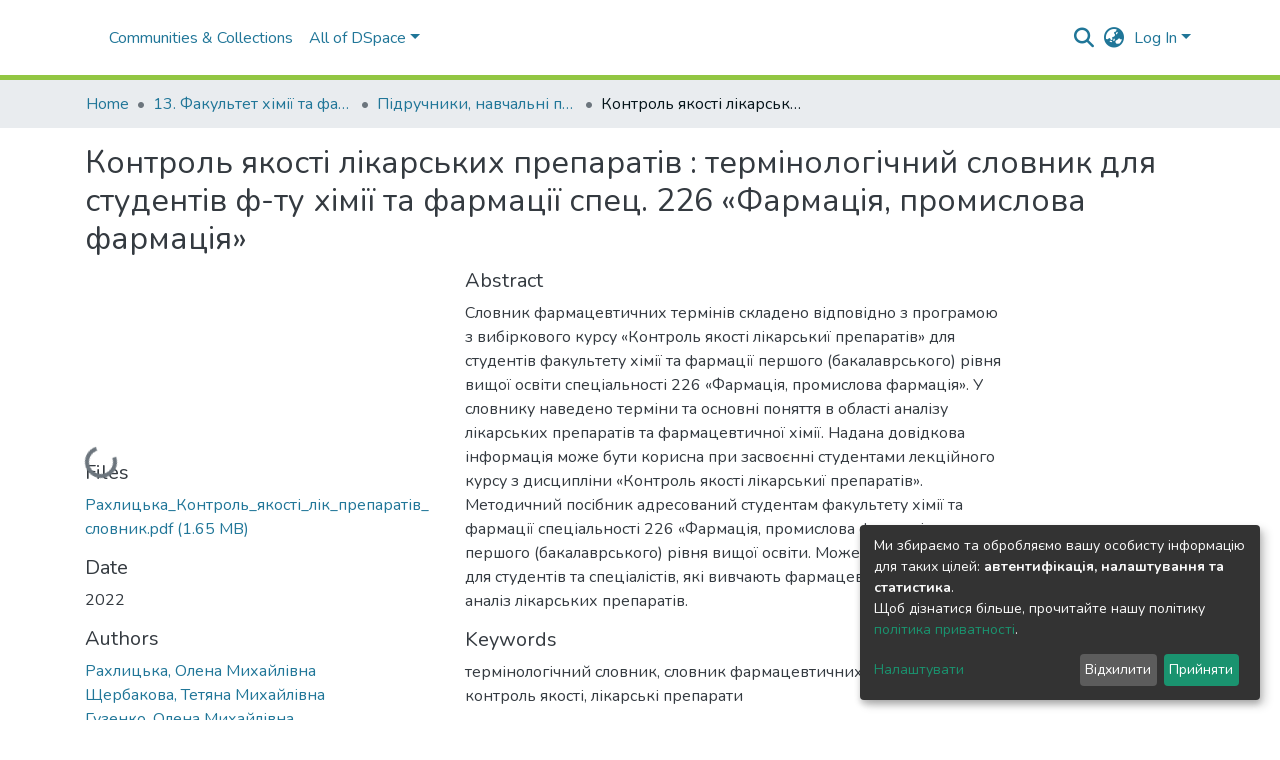

--- FILE ---
content_type: image/svg+xml
request_url: https://dspace.onu.edu.ua/assets/images/dspace-logo.svg
body_size: 20441
content:
<?xml version="1.0" encoding="UTF-8"?>
<!DOCTYPE svg PUBLIC "-//W3C//DTD SVG 1.1//EN" "http://www.w3.org/Graphics/SVG/1.1/DTD/svg11.dtd">
<svg xmlns="http://www.w3.org/2000/svg" version="1.1" width="164px" height="159px" style="shape-rendering:geometricPrecision; text-rendering:geometricPrecision; image-rendering:optimizeQuality; fill-rule:evenodd; clip-rule:evenodd" xmlns:xlink="http://www.w3.org/1999/xlink">
<g><path style="opacity:1" fill="#f8faf9" d="M -0.5,-0.5 C 23.5,-0.5 47.5,-0.5 71.5,-0.5C 72.1667,10.1667 72.8333,10.1667 73.5,-0.5C 74.5,-0.5 75.5,-0.5 76.5,-0.5C 75.9644,2.69805 76.631,5.36472 78.5,7.5C 80.1667,7.5 81.8333,7.5 83.5,7.5C 83.5,5.16667 83.5,2.83333 83.5,0.5C 83.5,0.166667 83.5,-0.166667 83.5,-0.5C 84.1667,-0.5 84.8333,-0.5 85.5,-0.5C 85.5,2.16667 85.5,4.83333 85.5,7.5C 87.5,7.5 89.5,7.5 91.5,7.5C 91.5,5.16667 91.5,2.83333 91.5,0.5C 91.5,0.166667 91.5,-0.166667 91.5,-0.5C 115.5,-0.5 139.5,-0.5 163.5,-0.5C 163.5,23.1667 163.5,46.8333 163.5,70.5C 162.005,70.9887 160.671,71.6554 159.5,72.5C 158.022,72.238 156.689,72.5713 155.5,73.5C 156.325,74.3857 157.325,74.719 158.5,74.5C 160.167,74.5 161.833,74.5 163.5,74.5C 163.5,76.1667 163.5,77.8333 163.5,79.5C 160.946,80.388 158.279,80.7214 155.5,80.5C 155.351,81.552 155.517,82.552 156,83.5C 158.381,82.565 160.881,82.2317 163.5,82.5C 163.5,107.833 163.5,133.167 163.5,158.5C 140.833,158.5 118.167,158.5 95.5,158.5C 102.424,153.709 101.757,149.876 93.5,147C 101.772,144.133 101.438,142.966 92.5,143.5C 92.0074,145.806 91.6741,148.139 91.5,150.5C 94.2776,150.022 96.2776,151.022 97.5,153.5C 95.7158,155.517 93.7158,157.184 91.5,158.5C 60.8333,158.5 30.1667,158.5 -0.5,158.5C -0.5,130.5 -0.5,102.5 -0.5,74.5C 0.833333,74.5 2.16667,74.5 3.5,74.5C 4.93047,74.4208 6.26381,74.7542 7.5,75.5C 8.0292,72.7428 9.0292,70.2428 10.5,68C 7.11771,67.1764 3.78437,67.343 0.5,68.5C 2.74269,69.4742 5.07603,69.8076 7.5,69.5C 7.5,70.5 7.5,71.5 7.5,72.5C 5.83333,72.5 4.16667,72.5 2.5,72.5C 1.79105,71.596 0.791047,71.2627 -0.5,71.5C -0.5,47.5 -0.5,23.5 -0.5,-0.5 Z"/></g>
<g><path style="opacity:1" fill="#23705d" d="M 76.5,-0.5 C 77.1667,-0.5 77.8333,-0.5 78.5,-0.5C 78.5,1.83333 78.5,4.16667 78.5,6.5C 78.5,6.83333 78.5,7.16667 78.5,7.5C 76.631,5.36472 75.9644,2.69805 76.5,-0.5 Z"/></g>
<g><path style="opacity:1" fill="#096450" d="M 81.5,-0.5 C 82.1667,-0.5 82.8333,-0.5 83.5,-0.5C 83.5,-0.166667 83.5,0.166667 83.5,0.5C 82.6909,2.29221 82.1909,4.29221 82,6.5C 81.5034,4.19018 81.3367,1.85684 81.5,-0.5 Z"/></g>
<g><path style="opacity:1" fill="#186b57" d="M 71.5,-0.5 C 72.1667,-0.5 72.8333,-0.5 73.5,-0.5C 72.8333,10.1667 72.1667,10.1667 71.5,-0.5 Z"/></g>
<g><path style="opacity:1" fill="#fdfdfd" d="M 78.5,-0.5 C 79.1667,-0.5 79.8333,-0.5 80.5,-0.5C 81.0102,2.38779 80.3435,4.72113 78.5,6.5C 78.5,4.16667 78.5,1.83333 78.5,-0.5 Z"/></g>
<g><path style="opacity:1" fill="#91bab0" d="M 87.5,-0.5 C 88.8333,-0.5 90.1667,-0.5 91.5,-0.5C 91.5,-0.166667 91.5,0.166667 91.5,0.5C 90.2082,2.25487 89.2082,4.25487 88.5,6.5C 87.5258,4.25731 87.1924,1.92397 87.5,-0.5 Z"/></g>
<g><path style="opacity:1" fill="#307a68" d="M 66.5,4.5 C 66.5,5.16667 66.5,5.83333 66.5,6.5C 66.631,7.23891 66.4643,7.90558 66,8.5C 64.5422,6.04003 62.7089,3.87337 60.5,2C 61.5,1.33333 62.5,1.33333 63.5,2C 64.3734,3.04499 65.3734,3.87833 66.5,4.5 Z"/></g>
<g><path style="opacity:1" fill="#8eb7ae" d="M 66.5,6.5 C 66.5,5.83333 66.5,5.16667 66.5,4.5C 66.238,3.02218 66.5713,1.68884 67.5,0.5C 67.8333,0.833333 68.1667,1.16667 68.5,1.5C 67.9724,3.33612 67.3058,5.00279 66.5,6.5 Z"/></g>
<g><path style="opacity:1" fill="#3e806f" d="M 98.5,2.5 C 97.6977,1.1153 97.0311,1.28197 96.5,3C 96.6448,3.77203 96.9781,4.4387 97.5,5C 96.1772,5.81595 95.5106,6.98261 95.5,8.5C 94.448,8.64945 93.448,8.48278 92.5,8C 93.5541,5.61784 94.2208,3.11784 94.5,0.5C 96.5,0.5 98.5,0.5 100.5,0.5C 100.869,2.99349 100.203,3.66015 98.5,2.5 Z"/></g>
<g><path style="opacity:1" fill="#82afa5" d="M 80.5,-0.5 C 80.8333,-0.5 81.1667,-0.5 81.5,-0.5C 81.3367,1.85684 81.5034,4.19018 82,6.5C 82.1909,4.29221 82.6909,2.29221 83.5,0.5C 83.5,2.83333 83.5,5.16667 83.5,7.5C 81.8333,7.5 80.1667,7.5 78.5,7.5C 78.5,7.16667 78.5,6.83333 78.5,6.5C 80.3435,4.72113 81.0102,2.38779 80.5,-0.5 Z"/></g>
<g><path style="opacity:1" fill="#1a6d59" d="M 51.5,4.5 C 52.6624,6.98618 53.9958,9.48618 55.5,12C 55.2716,12.3988 54.9382,12.5654 54.5,12.5C 51.4285,10.4832 50.4285,7.81652 51.5,4.5 Z"/></g>
<g><path style="opacity:1" fill="#4a8a7a" d="M 85.5,-0.5 C 86.1667,-0.5 86.8333,-0.5 87.5,-0.5C 87.1924,1.92397 87.5258,4.25731 88.5,6.5C 89.2082,4.25487 90.2082,2.25487 91.5,0.5C 91.5,2.83333 91.5,5.16667 91.5,7.5C 89.5,7.5 87.5,7.5 85.5,7.5C 85.5,4.83333 85.5,2.16667 85.5,-0.5 Z"/></g>
<g><path style="opacity:1" fill="#b9d2cc" d="M 98.5,2.5 C 98.2267,4.45101 98.8934,5.95101 100.5,7C 99.1817,9.35254 97.515,9.85254 95.5,8.5C 95.5106,6.98261 96.1772,5.81595 97.5,5C 96.9781,4.4387 96.6448,3.77203 96.5,3C 97.0311,1.28197 97.6977,1.1153 98.5,2.5 Z"/></g>
<g><path style="opacity:1" fill="#3c8170" d="M 106.5,3.5 C 108.085,4.00238 108.585,5.00238 108,6.5C 106.644,7.38017 105.144,7.71351 103.5,7.5C 103.719,8.67504 103.386,9.67504 102.5,10.5C 102.167,9.83333 101.833,9.16667 101.5,8.5C 102.156,6.54662 102.489,4.54662 102.5,2.5C 104.099,2.23219 105.432,2.56552 106.5,3.5 Z"/></g>
<g><path style="opacity:1" fill="#f2f7f6" d="M 106.5,3.5 C 106.539,4.75618 106.039,5.75618 105,6.5C 104.415,5.00238 104.915,4.00238 106.5,3.5 Z"/></g>
<g><path style="opacity:1" fill="#397e6d" d="M 114.5,5.5 C 113.833,6.16667 113.167,6.83333 112.5,7.5C 110.992,9.17079 110.659,11.0041 111.5,13C 109.071,12.6646 108.238,11.1646 109,8.5C 110.264,6.39297 112.097,5.39297 114.5,5.5 Z"/></g>
<g><path style="opacity:1" fill="#96bcb3" d="M 114.5,5.5 C 116.446,6.25443 117.279,7.58776 117,9.5C 115.89,7.96317 114.39,7.2965 112.5,7.5C 113.167,6.83333 113.833,6.16667 114.5,5.5 Z"/></g>
<g><path style="opacity:1" fill="#24715e" d="M 46.5,6.5 C 48.4199,8.74643 49.7532,11.4131 50.5,14.5C 48.3984,12.8073 46.7317,10.6406 45.5,8C 46.056,7.61742 46.3893,7.11742 46.5,6.5 Z"/></g>
<g><path style="opacity:1" fill="#b1cdc6" d="M 51.5,4.5 C 50.4285,7.81652 51.4285,10.4832 54.5,12.5C 53.3285,13.3446 51.9952,14.0113 50.5,14.5C 49.7532,11.4131 48.4199,8.74643 46.5,6.5C 47.4245,3.86874 49.0912,3.20208 51.5,4.5 Z"/></g>
<g><path style="opacity:1" fill="#1e6e5a" d="M 112.5,142.5 C 116.976,141.343 120.642,139.01 123.5,135.5C 128.167,132.833 131.833,129.167 134.5,124.5C 136.262,123.738 137.262,122.404 137.5,120.5C 138.906,120.027 139.573,119.027 139.5,117.5C 142.207,114.753 143.873,111.42 144.5,107.5C 147.709,101.682 149.542,95.3483 150,88.5C 150.817,81.2675 150.317,74.2675 148.5,67.5C 146.982,57.5792 142.982,48.9125 136.5,41.5C 135.92,39.2512 134.587,37.5846 132.5,36.5C 123.16,24.4783 110.826,16.9783 95.5,14C 71.7397,9.51482 51.4063,15.6815 34.5,32.5C 33.5,32.8333 32.8333,33.5 32.5,34.5C 30.086,35.9108 28.4194,37.9108 27.5,40.5C 25.7376,41.2623 24.7376,42.5956 24.5,44.5C 22.0764,47.0078 20.4097,50.0078 19.5,53.5C 17.9348,55.5093 16.9348,57.8427 16.5,60.5C 12.4591,71.4716 11.6258,82.8049 14,94.5C 14.7798,99.9981 16.6132,104.998 19.5,109.5C 19.461,112.089 20.461,114.089 22.5,115.5C 22.7497,117.674 23.7497,119.341 25.5,120.5C 25.7376,122.404 26.7376,123.738 28.5,124.5C 30.8333,128.833 34.1667,132.167 38.5,134.5C 39.2623,136.262 40.5956,137.262 42.5,137.5C 42.9731,138.906 43.9731,139.573 45.5,139.5C 48.8043,141.824 52.1376,144.157 55.5,146.5C 52.7581,147.218 50.0914,146.718 47.5,145C 15.303,124.075 4.13636,94.9088 14,57.5C 29.567,21.9595 56.7336,6.45952 95.5,11C 126.107,18.6067 144.94,37.7734 152,68.5C 155.823,97.7067 146.323,121.54 123.5,140C 118.358,143.904 112.691,146.738 106.5,148.5C 106.281,147.325 106.614,146.325 107.5,145.5C 109.396,144.725 111.063,143.725 112.5,142.5 Z"/></g>
<g><path style="opacity:1" fill="#cfe0dc" d="M 132.5,36.5 C 110.872,14.9465 85.5389,9.11322 56.5,19C 48.6094,22.7696 41.2761,27.2696 34.5,32.5C 51.4063,15.6815 71.7397,9.51482 95.5,14C 110.826,16.9783 123.16,24.4783 132.5,36.5 Z"/></g>
<g><path style="opacity:1" fill="#267361" d="M 119.5,8.5 C 120.473,8.98672 121.473,9.48672 122.5,10C 120.564,12.0368 118.898,14.2034 117.5,16.5C 117.167,16.1667 116.833,15.8333 116.5,15.5C 117.788,13.2612 118.788,10.9279 119.5,8.5 Z"/></g>
<g><path style="opacity:1" fill="#2d7764" d="M 123.5,10.5 C 124.478,10.811 125.145,11.4777 125.5,12.5C 124.333,14.8333 123.167,17.1667 122,19.5C 121.308,18.9747 120.808,18.3081 120.5,17.5C 121.788,15.2612 122.788,12.9279 123.5,10.5 Z"/></g>
<g><path style="opacity:1" fill="#24725f" d="M 33.5,14.5 C 36.2393,16.3344 37.5726,18.6677 37.5,21.5C 35.4925,19.9918 33.8259,18.1584 32.5,16C 33.056,15.6174 33.3893,15.1174 33.5,14.5 Z"/></g>
<g><path style="opacity:1" fill="#2b7563" d="M 42.5,8.5 C 43.7372,10.7741 45.0705,13.1074 46.5,15.5C 46.1924,16.3081 45.6924,16.9747 45,17.5C 44.3333,16.1667 43.6667,14.8333 43,13.5C 42.8295,15.7148 42.1628,17.7148 41,19.5C 39.9532,17.2379 38.7865,15.0712 37.5,13C 37.8333,12.5 38.1667,12 38.5,11.5C 39.3333,12.5 40.1667,13.5 41,14.5C 41.3153,12.4144 41.8153,10.4144 42.5,8.5 Z"/></g>
<g><path style="opacity:1" fill="#fbfcfc" d="M 139.5,50.5 C 134.36,51.4881 129.026,51.8214 123.5,51.5C 124.925,50.078 125.925,48.4113 126.5,46.5C 125.081,45.5489 123.415,45.2155 121.5,45.5C 121.178,43.2776 121.845,41.4443 123.5,40C 121.19,39.5034 118.857,39.3367 116.5,39.5C 105.237,35.4683 93.7368,31.8017 82,28.5C 70.2171,31.7072 58.7171,35.3739 47.5,39.5C 45.396,39.2011 43.396,39.5344 41.5,40.5C 43.0049,41.8415 43.6715,43.5082 43.5,45.5C 41.396,45.2011 39.396,45.5344 37.5,46.5C 37.6236,47.1067 37.9569,47.44 38.5,47.5C 39.6005,48.6049 40.2671,49.9382 40.5,51.5C 34.642,51.8222 28.9753,51.4889 23.5,50.5C 41.0331,21.9101 66.3665,11.0768 99.5,18C 117.236,23.5837 130.569,34.4171 139.5,50.5 Z"/></g>
<g><path style="opacity:1" fill="#3b7f6d" d="M 127.5,13.5 C 129.544,14.0312 131.211,15.1978 132.5,17C 130.094,18.622 128.261,20.7886 127,23.5C 126.308,22.9747 125.808,22.3081 125.5,21.5C 127.027,19.8067 128.36,17.9734 129.5,16C 127.065,15.9252 126.398,15.0919 127.5,13.5 Z"/></g>
<g><path style="opacity:1" fill="#277462" d="M 28.5,17.5 C 32.332,18.3372 34.1654,20.6705 34,24.5C 31.5464,22.5588 29.713,20.2254 28.5,17.5 Z"/></g>
<g><path style="opacity:1" fill="#267461" d="M 136.5,20.5 C 135.4,21.6049 134.733,22.9382 134.5,24.5C 133.094,24.9731 132.427,25.9731 132.5,27.5C 131.373,26.8783 130.373,26.045 129.5,25C 131.976,23.6912 133.976,21.8579 135.5,19.5C 136.107,19.6236 136.44,19.9569 136.5,20.5 Z"/></g>
<g><path style="opacity:1" fill="#abc9c2" d="M 136.5,20.5 C 137.812,21.1451 138.812,22.1451 139.5,23.5C 138.094,24.4266 136.594,25.4266 135,26.5C 134.536,25.9056 134.369,25.2389 134.5,24.5C 134.733,22.9382 135.4,21.6049 136.5,20.5 Z"/></g>
<g><path style="opacity:1" fill="#377d6c" d="M 29.5,28.5 C 29.2172,29.2891 28.7172,29.9558 28,30.5C 26.1266,28.2911 23.96,26.4578 21.5,25C 22.0253,24.3076 22.6919,23.8076 23.5,23.5C 25.5,24.8333 27.5,24.8333 29.5,23.5C 32.148,25.2057 32.148,26.8724 29.5,28.5 Z"/></g>
<g><path style="opacity:1" fill="#e3edeb" d="M 29.5,28.5 C 27.668,27.8595 27.3347,26.8595 28.5,25.5C 29.3857,26.325 29.719,27.325 29.5,28.5 Z"/></g>
<g><path style="opacity:1" fill="#7aaba1" d="M 132.5,27.5 C 133.873,27.3433 135.207,27.51 136.5,28C 134.876,30.0185 133.543,29.8519 132.5,27.5 Z"/></g>
<g><path style="opacity:1" fill="#267461" d="M 19.5,27.5 C 21.95,28.7765 24.2833,30.2765 26.5,32C 25.7248,33.2295 24.7248,33.5628 23.5,33C 22.1218,31.2866 20.4552,29.9533 18.5,29C 19.056,28.6174 19.3893,28.1174 19.5,27.5 Z"/></g>
<g><path style="opacity:1" fill="#267461" d="M 142.5,27.5 C 145.076,27.7218 145.91,29.0551 145,31.5C 144.692,30.6919 144.192,30.0253 143.5,29.5C 141.833,30.8333 140.167,32.1667 138.5,33.5C 137.479,32.9984 137.312,32.3317 138,31.5C 139.397,29.9297 140.897,28.5964 142.5,27.5 Z"/></g>
<g><path style="opacity:1" fill="#357e6c" d="M 132.5,36.5 C 133.08,38.7488 134.413,40.4154 136.5,41.5C 138.234,45.2996 140.234,48.9663 142.5,52.5C 141.833,52.8333 141.167,53.1667 140.5,53.5C 140.737,52.209 140.404,51.209 139.5,50.5C 130.569,34.4171 117.236,23.5837 99.5,18C 66.3665,11.0768 41.0331,21.9101 23.5,50.5C 23.1667,50.5 22.8333,50.5 22.5,50.5C 23.1667,48.5 23.8333,46.5 24.5,44.5C 26.2624,43.7377 27.2624,42.4044 27.5,40.5C 29.914,39.0892 31.5806,37.0892 32.5,34.5C 32.8333,33.5 33.5,32.8333 34.5,32.5C 41.2761,27.2696 48.6094,22.7696 56.5,19C 85.5389,9.11322 110.872,14.9465 132.5,36.5 Z"/></g>
<g><path style="opacity:1" fill="#71a498" d="M 116.5,39.5 C 114.534,39.5413 112.534,39.8747 110.5,40.5C 100.794,37.5226 90.9605,34.8559 81,32.5C 70.6667,35.0007 60.5,38.0007 50.5,41.5C 49.7095,40.5987 48.7095,39.9321 47.5,39.5C 58.7171,35.3739 70.2171,31.7072 82,28.5C 93.7368,31.8017 105.237,35.4683 116.5,39.5 Z"/></g>
<g><path style="opacity:1" fill="#fbfcfc" d="M 110.5,40.5 C 113.43,41.299 116.43,41.6323 119.5,41.5C 119.5,42.8333 119.5,44.1667 119.5,45.5C 94.5,45.5 69.5,45.5 44.5,45.5C 44.5,44.1667 44.5,42.8333 44.5,41.5C 46.5,41.5 48.5,41.5 50.5,41.5C 60.5,38.0007 70.6667,35.0007 81,32.5C 90.9605,34.8559 100.794,37.5226 110.5,40.5 Z"/></g>
<g><path style="opacity:1" fill="#8bb6ac" d="M 78.5,35.5 C 80.8333,35.5 83.1667,35.5 85.5,35.5C 85.6633,37.8568 85.4966,40.1902 85,42.5C 83,43.8333 81,43.8333 79,42.5C 78.5034,40.1902 78.3367,37.8568 78.5,35.5 Z"/></g>
<g><path style="opacity:1" fill="#22705d" d="M 18.5,40.5 C 17.0813,39.5489 15.4147,39.2155 13.5,39.5C 12.1405,37.9907 12.6405,37.324 15,37.5C 17.1846,37.9212 19.3513,38.4212 21.5,39C 20.7562,40.0386 19.7562,40.5386 18.5,40.5 Z"/></g>
<g><path style="opacity:1" fill="#c6dad5" d="M 32.5,34.5 C 31.5806,37.0892 29.914,39.0892 27.5,40.5C 28.4194,37.9108 30.086,35.9108 32.5,34.5 Z"/></g>
<g><path style="opacity:1" fill="#9abeb6" d="M 13.5,39.5 C 15.4147,39.2155 17.0813,39.5489 18.5,40.5C 15.8753,41.4657 15.8753,42.4657 18.5,43.5C 18.1445,44.5223 17.4778,45.189 16.5,45.5C 15.5294,43.5168 14.5294,41.5168 13.5,39.5 Z"/></g>
<g><path style="opacity:1" fill="#0e6652" d="M 47.5,39.5 C 48.7095,39.9321 49.7095,40.5987 50.5,41.5C 48.5,41.5 46.5,41.5 44.5,41.5C 44.5,42.8333 44.5,44.1667 44.5,45.5C 44.1667,46.8333 43.8333,46.8333 43.5,45.5C 43.6715,43.5082 43.0049,41.8415 41.5,40.5C 43.396,39.5344 45.396,39.2011 47.5,39.5 Z"/></g>
<g><path style="opacity:1" fill="#2e7765" d="M 110.5,40.5 C 112.534,39.8747 114.534,39.5413 116.5,39.5C 118.857,39.3367 121.19,39.5034 123.5,40C 121.845,41.4443 121.178,43.2776 121.5,45.5C 120.833,46.8333 120.167,46.8333 119.5,45.5C 119.5,44.1667 119.5,42.8333 119.5,41.5C 116.43,41.6323 113.43,41.299 110.5,40.5 Z"/></g>
<g><path style="opacity:1" fill="#d8e6e3" d="M 132.5,36.5 C 134.587,37.5846 135.92,39.2512 136.5,41.5C 134.413,40.4154 133.08,38.7488 132.5,36.5 Z"/></g>
<g><path style="opacity:1" fill="#21725a" d="M 81.5,36.5 C 82.2344,37.8775 82.9011,39.3775 83.5,41C 82.5,43 81.5,43 80.5,41C 81.3802,39.6439 81.7135,38.1439 81.5,36.5 Z"/></g>
<g><path style="opacity:1" fill="#39806f" d="M 145.5,43.5 C 145.167,43.5 144.833,43.5 144.5,43.5C 145.602,39.6863 147.935,38.0196 151.5,38.5C 149.429,40.1851 147.429,41.8518 145.5,43.5 Z"/></g>
<g><path style="opacity:1" fill="#c1d7d2" d="M 27.5,40.5 C 27.2624,42.4044 26.2624,43.7377 24.5,44.5C 24.7376,42.5956 25.7376,41.2623 27.5,40.5 Z"/></g>
<g><path style="opacity:1" fill="#1c6e5b" d="M 149.5,42.5 C 150.376,42.3691 151.043,42.7025 151.5,43.5C 150.807,44.5178 150.141,45.5178 149.5,46.5C 148.761,46.631 148.094,46.4643 147.5,46C 148.823,45.1841 149.489,44.0174 149.5,42.5 Z"/></g>
<g><path style="opacity:1" fill="#a8c8c1" d="M 149.5,42.5 C 149.489,44.0174 148.823,45.1841 147.5,46C 148.094,46.4643 148.761,46.631 149.5,46.5C 149.833,46.5 150.167,46.5 150.5,46.5C 149.833,47.5 149.167,48.5 148.5,49.5C 147.18,47.5368 145.846,45.5368 144.5,43.5C 144.833,43.5 145.167,43.5 145.5,43.5C 146.959,43.5674 148.292,43.2341 149.5,42.5 Z"/></g>
<g><path style="opacity:1" fill="#82afa5" d="M 43.5,45.5 C 43.8333,46.8333 44.1667,46.8333 44.5,45.5C 69.5,45.5 94.5,45.5 119.5,45.5C 120.167,46.8333 120.833,46.8333 121.5,45.5C 123.415,45.2155 125.081,45.5489 126.5,46.5C 96.9347,47.4918 67.6013,47.8251 38.5,47.5C 37.9569,47.44 37.6236,47.1067 37.5,46.5C 39.396,45.5344 41.396,45.2011 43.5,45.5 Z"/></g>
<g><path style="opacity:1" fill="#c4dad5" d="M 24.5,44.5 C 23.8333,46.5 23.1667,48.5 22.5,50.5C 21.7281,51.6935 20.7281,52.6935 19.5,53.5C 20.4097,50.0078 22.0764,47.0078 24.5,44.5 Z"/></g>
<g><path style="opacity:1" fill="#20705e" d="M 150.5,46.5 C 151.552,46.3505 152.552,46.5172 153.5,47C 151.91,48.0458 150.41,49.2125 149,50.5C 148.601,50.2716 148.435,49.9382 148.5,49.5C 149.167,48.5 149.833,47.5 150.5,46.5 Z"/></g>
<g><path style="opacity:1" fill="#206f5b" d="M 126.5,46.5 C 125.925,48.4113 124.925,50.078 123.5,51.5C 128.735,53.45 134.402,54.1167 140.5,53.5C 141.167,53.1667 141.833,52.8333 142.5,52.5C 143.901,55.7036 144.901,59.0369 145.5,62.5C 144.313,60.9275 143.313,59.2608 142.5,57.5C 139.742,56.1818 136.576,55.5152 133,55.5C 129.424,55.5152 126.258,56.1818 123.5,57.5C 123.5,68.5 123.5,79.5 123.5,90.5C 120.145,90.0914 117.145,90.7581 114.5,92.5C 114.511,88.511 114.511,84.511 114.5,80.5C 117.073,81.5552 119.739,81.7218 122.5,81C 114.579,80.48 114.579,79.6466 122.5,78.5C 120.257,77.5258 117.924,77.1924 115.5,77.5C 114.662,77.1583 114.328,76.4916 114.5,75.5C 117.054,76.388 119.721,76.7214 122.5,76.5C 122.5,75.1667 122.5,73.8333 122.5,72.5C 120.167,72.5 117.833,72.5 115.5,72.5C 114.167,71.5 114.167,70.5 115.5,69.5C 117.279,71.3435 119.612,72.0102 122.5,71.5C 122.5,69.1667 122.5,66.8333 122.5,64.5C 114.5,64.1667 114.5,63.8333 122.5,63.5C 122.5,58.8333 122.5,54.1667 122.5,49.5C 95.8333,49.5 69.1667,49.5 42.5,49.5C 42.5,54.1667 42.5,58.8333 42.5,63.5C 44.7659,63.8588 46.5993,63.1922 48,61.5C 48.3988,61.7284 48.5654,62.0618 48.5,62.5C 48.5,63.1667 48.5,63.8333 48.5,64.5C 49.7053,65.6719 49.7053,67.0052 48.5,68.5C 40.7249,70.2258 41.0582,71.3925 49.5,72C 48.7476,72.6708 48.4142,73.5041 48.5,74.5C 46.8863,72.9254 44.8863,72.2587 42.5,72.5C 42.5,73.5 42.5,74.5 42.5,75.5C 44.631,76.3138 46.9644,76.8138 49.5,77C 49.5876,79.7886 49.2543,82.622 48.5,85.5C 46.4727,85.3379 44.4727,85.5045 42.5,86C 44.8333,86.3333 47.1667,86.6667 49.5,87C 48.3157,88.1455 48.3157,89.3121 49.5,90.5C 46.8127,90.6641 44.146,90.4974 41.5,90C 49.474,88.8488 49.474,88.0155 41.5,87.5C 41.5,86.5 41.5,85.5 41.5,84.5C 49.5,83.8333 49.5,83.1667 41.5,82.5C 41.8261,73.9832 41.4927,65.6499 40.5,57.5C 37.572,56.1803 34.2386,55.5136 30.5,55.5C 26.7614,55.5136 23.428,56.1803 20.5,57.5C 19.6618,57.8417 19.3284,58.5084 19.5,59.5C 19.1667,59.5 18.8333,59.5 18.5,59.5C 18.8333,57.5 19.1667,55.5 19.5,53.5C 20.7281,52.6935 21.7281,51.6935 22.5,50.5C 22.5,51.5 22.5,52.5 22.5,53.5C 28.9262,54.12 34.9262,53.4533 40.5,51.5C 40.2671,49.9382 39.6005,48.6049 38.5,47.5C 67.6013,47.8251 96.9347,47.4918 126.5,46.5 Z"/></g>
<g><path style="opacity:1" fill="#96bdb4" d="M 115.5,69.5 C 114.328,63.8233 114.328,58.1566 115.5,52.5C 93.1741,51.3336 70.8408,51.1669 48.5,52C 49.0582,55.7226 49.0582,59.2226 48.5,62.5C 48.5654,62.0618 48.3988,61.7284 48,61.5C 46.5993,63.1922 44.7659,63.8588 42.5,63.5C 42.5,58.8333 42.5,54.1667 42.5,49.5C 69.1667,49.5 95.8333,49.5 122.5,49.5C 122.5,54.1667 122.5,58.8333 122.5,63.5C 114.5,63.8333 114.5,64.1667 122.5,64.5C 122.5,66.8333 122.5,69.1667 122.5,71.5C 119.612,72.0102 117.279,71.3435 115.5,69.5 Z"/></g>
<g><path style="opacity:1" fill="#2a7563" d="M 16.5,45.5 C 16.5386,46.7562 16.0386,47.7562 15,48.5C 10.5038,47.701 10.3371,48.5343 14.5,51C 14,51.5 13.5,52 13,52.5C 10.5938,51.4353 8.4271,50.1019 6.5,48.5C 7.39138,47.4104 8.39138,47.4104 9.5,48.5C 9.83333,48 10.1667,47.5 10.5,47C 9.10676,45.6992 8.60676,44.1992 9,42.5C 11.2354,44.2024 13.7354,45.2024 16.5,45.5 Z"/></g>
<g><path style="opacity:1" fill="#7faaa1" d="M 22.5,50.5 C 22.8333,50.5 23.1667,50.5 23.5,50.5C 28.9753,51.4889 34.642,51.8222 40.5,51.5C 34.9262,53.4533 28.9262,54.12 22.5,53.5C 22.5,52.5 22.5,51.5 22.5,50.5 Z"/></g>
<g><path style="opacity:1" fill="#f6f9f8" d="M 115.5,69.5 C 114.167,70.5 114.167,71.5 115.5,72.5C 115.443,73.609 115.11,74.609 114.5,75.5C 114.328,76.4916 114.662,77.1583 115.5,77.5C 115.443,78.609 115.11,79.609 114.5,80.5C 114.511,84.511 114.511,88.511 114.5,92.5C 113.504,92.4142 112.671,92.7476 112,93.5C 111.517,92.552 111.351,91.552 111.5,90.5C 110.791,89.596 109.791,89.2627 108.5,89.5C 108.666,84.8215 108.499,80.1548 108,75.5C 107.722,74.5842 107.222,73.9175 106.5,73.5C 105.685,72.1634 104.518,71.1634 103,70.5C 102.809,68.2922 102.309,66.2922 101.5,64.5C 88.1667,64.5 74.8333,64.5 61.5,64.5C 61.5,66.1667 61.5,67.8333 61.5,69.5C 61.5,69.8333 61.5,70.1667 61.5,70.5C 60.5084,70.3284 59.8417,70.6618 59.5,71.5C 57.9826,71.5106 56.8159,72.1772 56,73.5C 55.5006,78.8229 55.334,84.1563 55.5,89.5C 54.209,89.2627 53.209,89.596 52.5,90.5C 52.7373,91.791 52.404,92.791 51.5,93.5C 51.5,93.1667 51.5,92.8333 51.5,92.5C 50.8333,91.8333 50.1667,91.1667 49.5,90.5C 48.3157,89.3121 48.3157,88.1455 49.5,87C 47.1667,86.6667 44.8333,86.3333 42.5,86C 44.4727,85.5045 46.4727,85.3379 48.5,85.5C 49.2543,82.622 49.5876,79.7886 49.5,77C 46.9644,76.8138 44.631,76.3138 42.5,75.5C 44.7354,75.7947 46.7354,75.4614 48.5,74.5C 48.4142,73.5041 48.7476,72.6708 49.5,72C 41.0582,71.3925 40.7249,70.2258 48.5,68.5C 49.7053,67.0052 49.7053,65.6719 48.5,64.5C 48.5,63.8333 48.5,63.1667 48.5,62.5C 49.0582,59.2226 49.0582,55.7226 48.5,52C 70.8408,51.1669 93.1741,51.3336 115.5,52.5C 114.328,58.1566 114.328,63.8233 115.5,69.5 Z"/></g>
<g><path style="opacity:1" fill="#7faba1" d="M 139.5,50.5 C 140.404,51.209 140.737,52.209 140.5,53.5C 134.402,54.1167 128.735,53.45 123.5,51.5C 129.026,51.8214 134.36,51.4881 139.5,50.5 Z"/></g>
<g><path style="opacity:1" fill="#166b57" d="M 11.5,55.5 C 11.5,56.1667 11.1667,56.5 10.5,56.5C 8.89837,54.9261 6.89837,54.2594 4.5,54.5C 7.03211,51.9864 9.36545,52.3197 11.5,55.5 Z"/></g>
<g><path style="opacity:1" fill="#5b9687" d="M 150.5,50.5 C 152.167,50.5 153.833,50.5 155.5,50.5C 155.56,54.3273 154.393,54.994 152,52.5C 151.692,53.3081 151.192,53.9747 150.5,54.5C 149.374,53.1916 149.374,51.8583 150.5,50.5 Z"/></g>
<g><path style="opacity:1" fill="#f4f8f7" d="M 4.5,54.5 C 6.89837,54.2594 8.89837,54.9261 10.5,56.5C 9.81658,58.1765 8.48324,58.8432 6.5,58.5C 4.89578,57.713 4.22911,56.3797 4.5,54.5 Z"/></g>
<g><path style="opacity:1" fill="#7dada2" d="M 103.5,60.5 C 101.884,58.5842 102.218,57.0842 104.5,56C 102.19,55.5034 99.8568,55.3367 97.5,55.5C 96.5386,57.2646 96.2053,59.2646 96.5,61.5C 98.604,61.2011 100.604,61.5344 102.5,62.5C 100.297,62.5866 98.1299,62.5866 96,62.5C 95.5026,59.854 95.3359,57.1873 95.5,54.5C 99.5,54.5 103.5,54.5 107.5,54.5C 107.664,57.1873 107.497,59.854 107,62.5C 106.586,62.9574 106.086,63.2907 105.5,63.5C 104.289,62.7261 104.289,61.8928 105.5,61C 104.906,60.5357 104.239,60.369 103.5,60.5 Z"/></g>
<g><path style="opacity:1" fill="#c9ddd9" d="M 19.5,53.5 C 19.1667,55.5 18.8333,57.5 18.5,59.5C 17.7784,59.9175 17.2784,60.5842 17,61.5C 16.6012,61.2716 16.4346,60.9382 16.5,60.5C 16.9348,57.8427 17.9348,55.5093 19.5,53.5 Z"/></g>
<g><path style="opacity:1" fill="#659c8f" d="M 85.5,55.5 C 83.1667,55.5 80.8333,55.5 78.5,55.5C 78.4125,58.5983 78.9125,58.9316 80,56.5C 80.2784,57.4158 80.7784,58.0825 81.5,58.5C 80.7703,60.045 79.437,60.8784 77.5,61C 78.7112,61.8928 78.7112,62.7261 77.5,63.5C 76.5159,60.5719 76.1826,57.5719 76.5,54.5C 80.1667,54.5 83.8333,54.5 87.5,54.5C 87.6641,57.1873 87.4974,59.854 87,62.5C 86.8138,59.9644 86.3138,57.631 85.5,55.5 Z"/></g>
<g><path style="opacity:1" fill="#8eb6ae" d="M 40.5,57.5 C 33.8333,57.5 27.1667,57.5 20.5,57.5C 23.428,56.1803 26.7614,55.5136 30.5,55.5C 34.2386,55.5136 37.572,56.1803 40.5,57.5 Z"/></g>
<g><path style="opacity:1" fill="#1b6d5b" d="M 85.5,55.5 C 85.5076,61.2076 85.0076,61.5409 84,56.5C 83.3333,61.8333 82.6667,61.8333 82,56.5C 81.5357,57.0944 81.369,57.7611 81.5,58.5C 80.7784,58.0825 80.2784,57.4158 80,56.5C 78.9125,58.9316 78.4125,58.5983 78.5,55.5C 80.8333,55.5 83.1667,55.5 85.5,55.5 Z"/></g>
<g><path style="opacity:1" fill="#92bab1" d="M 142.5,57.5 C 136.167,57.5 129.833,57.5 123.5,57.5C 126.258,56.1818 129.424,55.5152 133,55.5C 136.576,55.5152 139.742,56.1818 142.5,57.5 Z"/></g>
<g><path style="opacity:1" fill="#1a6c58" d="M 156.5,55.5 C 155.41,56.8571 154.076,57.8571 152.5,58.5C 151.227,57.9232 151.227,57.2565 152.5,56.5C 153.748,55.9598 154.915,55.2931 156,54.5C 156.399,54.7284 156.565,55.0618 156.5,55.5 Z"/></g>
<g><path style="opacity:1" fill="#9bc0b8" d="M 156.5,55.5 C 157.404,56.209 157.737,57.209 157.5,58.5C 156.5,58.5 155.5,58.5 154.5,58.5C 153.833,58.5 153.167,58.5 152.5,58.5C 154.076,57.8571 155.41,56.8571 156.5,55.5 Z"/></g>
<g><path style="opacity:1" fill="#fbfcfc" d="M 20.5,57.5 C 27.1667,57.5 33.8333,57.5 40.5,57.5C 40.8119,69.5803 40.4786,81.5803 39.5,93.5C 37.8333,93.5 36.1667,93.5 34.5,93.5C 34.7951,86.7743 34.4617,80.1077 33.5,73.5C 29.6704,69.5991 26.0037,69.5991 22.5,73.5C 21.8333,73.5 21.5,73.8333 21.5,74.5C 21.5,80.8333 21.5,87.1667 21.5,93.5C 19.901,93.2322 18.5676,93.5655 17.5,94.5C 16.6618,94.1583 16.3284,93.4916 16.5,92.5C 15.2214,85.4948 15.2214,78.4948 16.5,71.5C 16.9926,69.1944 17.3259,66.861 17.5,64.5C 18.5375,63.0697 19.2041,61.403 19.5,59.5C 19.3284,58.5084 19.6618,57.8417 20.5,57.5 Z"/></g>
<g><path style="opacity:1" fill="#9dc0b9" d="M 40.5,57.5 C 41.4927,65.6499 41.8261,73.9832 41.5,82.5C 49.5,83.1667 49.5,83.8333 41.5,84.5C 41.5,85.5 41.5,86.5 41.5,87.5C 49.474,88.0155 49.474,88.8488 41.5,90C 44.146,90.4974 46.8127,90.6641 49.5,90.5C 50.1667,91.1667 50.8333,91.8333 51.5,92.5C 47.6002,93.4299 43.6002,93.7633 39.5,93.5C 40.4786,81.5803 40.8119,69.5803 40.5,57.5 Z"/></g>
<g><path style="opacity:1" fill="#2b7765" d="M 97.5,55.5 C 99.8568,55.3367 102.19,55.5034 104.5,56C 102.218,57.0842 101.884,58.5842 103.5,60.5C 101.955,59.7703 101.122,58.437 101,56.5C 100.333,61.8333 99.6667,61.8333 99,56.5C 97.9924,61.5409 97.4924,61.2076 97.5,55.5 Z"/></g>
<g><path style="opacity:1" fill="#fdfdfd" d="M 123.5,57.5 C 129.833,57.5 136.167,57.5 142.5,57.5C 143.313,59.2608 144.313,60.9275 145.5,62.5C 145.575,65.2062 145.908,67.8728 146.5,70.5C 147.79,77.8406 147.79,85.174 146.5,92.5C 146.5,92.8333 146.5,93.1667 146.5,93.5C 145.5,93.5 144.5,93.5 143.5,93.5C 143.5,87.1667 143.5,80.8333 143.5,74.5C 140.633,70.4253 136.966,69.592 132.5,72C 131.177,72.8159 130.511,73.9826 130.5,75.5C 130.5,81.5 130.5,87.5 130.5,93.5C 128.5,93.5 126.5,93.5 124.5,93.5C 124.5,92.8333 124.167,92.5 123.5,92.5C 123.5,91.8333 123.5,91.1667 123.5,90.5C 123.5,79.5 123.5,68.5 123.5,57.5 Z"/></g>
<g><path style="opacity:1" fill="#c4dad5" d="M 136.5,41.5 C 142.982,48.9125 146.982,57.5792 148.5,67.5C 148.5,68.1667 148.167,68.5 147.5,68.5C 147.405,66.2143 146.738,64.2143 145.5,62.5C 144.901,59.0369 143.901,55.7036 142.5,52.5C 140.234,48.9663 138.234,45.2996 136.5,41.5 Z"/></g>
<g><path style="opacity:1" fill="#7eada2" d="M 11.5,55.5 C 12.8528,57.1284 12.5195,58.4617 10.5,59.5C 8.90097,59.7678 7.56764,59.4345 6.5,58.5C 8.48324,58.8432 9.81658,58.1765 10.5,56.5C 11.1667,56.5 11.5,56.1667 11.5,55.5 Z"/></g>
<g><path style="opacity:1" fill="#287461" d="M 4.5,54.5 C 4.22911,56.3797 4.89578,57.713 6.5,58.5C 7.56764,59.4345 8.90097,59.7678 10.5,59.5C 4.7445,61.9176 2.7445,60.251 4.5,54.5 Z"/></g>
<g><path style="opacity:1" fill="#6a9d91" d="M 22.5,58.5 C 26.1667,58.5 29.8333,58.5 33.5,58.5C 33.5,61.5 33.5,64.5 33.5,67.5C 30.1576,66.9877 28.3243,64.9877 28,61.5C 27.3333,66.8333 26.6667,66.8333 26,61.5C 25.7674,63.7801 24.934,65.7801 23.5,67.5C 22.5159,64.5719 22.1826,61.5719 22.5,58.5 Z"/></g>
<g><path style="opacity:1" fill="#307866" d="M 154.5,58.5 C 155.5,58.5 156.5,58.5 157.5,58.5C 158.043,58.56 158.376,58.8933 158.5,59.5C 156.477,60.855 154.477,61.1883 152.5,60.5C 153.243,59.8182 153.909,59.1515 154.5,58.5 Z"/></g>
<g><path style="opacity:1" fill="#87b0a5" d="M 65.5,55.5 C 63.1667,55.5 60.8333,55.5 58.5,55.5C 58.4125,58.5983 58.9125,58.9316 60,56.5C 60.21,58.0581 60.71,59.3915 61.5,60.5C 62.0906,61.1515 62.7573,61.8182 63.5,62.5C 61.5102,62.8411 59.5102,63.1744 57.5,63.5C 56.5159,60.5719 56.1826,57.5719 56.5,54.5C 60.1667,54.5 63.8333,54.5 67.5,54.5C 67.6641,57.1873 67.4974,59.854 67,62.5C 66.8138,59.9644 66.3138,57.631 65.5,55.5 Z"/></g>
<g><path style="opacity:1" fill="#1c6d5b" d="M 65.5,55.5 C 65.5076,61.2076 65.0076,61.5409 64,56.5C 63.3333,61.8333 62.6667,61.8333 62,56.5C 61.51,57.7932 61.3433,59.1266 61.5,60.5C 60.71,59.3915 60.21,58.0581 60,56.5C 58.9125,58.9316 58.4125,58.5983 58.5,55.5C 60.8333,55.5 63.1667,55.5 65.5,55.5 Z"/></g>
<g><path style="opacity:1" fill="#488878" d="M 157.5,61.5 C 158.806,61.879 160.139,62.2124 161.5,62.5C 159.077,63.7289 156.577,64.7289 154,65.5C 153.626,64.5838 153.126,63.7504 152.5,63C 154.382,62.8019 156.048,62.3019 157.5,61.5 Z"/></g>
<g><path style="opacity:1" fill="#23715e" d="M 1.5,62.5 C 4.20616,62.5751 6.87283,62.9084 9.5,63.5C 9.64945,64.552 9.48278,65.552 9,66.5C 6.15093,65.4775 3.65093,64.1442 1.5,62.5 Z"/></g>
<g><path style="opacity:1" fill="#8bb6ad" d="M 101.5,64.5 C 101.5,64.8333 101.5,65.1667 101.5,65.5C 97.9703,64.9889 94.8037,65.6556 92,67.5C 91.6924,66.6919 91.1924,66.0253 90.5,65.5C 88.3448,65.838 86.0115,65.838 83.5,65.5C 83.5674,66.9587 83.2341,68.2921 82.5,69.5C 81.8333,69.5 81.1667,69.5 80.5,69.5C 80.7214,68.2652 81.3881,67.2652 82.5,66.5C 81.8333,66.1667 81.1667,65.8333 80.5,65.5C 76.7432,65.7118 72.9098,65.7118 69,65.5C 67.6349,65.8443 66.4682,66.5109 65.5,67.5C 63.2864,65.0762 62.2864,65.7429 62.5,69.5C 62.1667,69.5 61.8333,69.5 61.5,69.5C 61.5,67.8333 61.5,66.1667 61.5,64.5C 74.8333,64.5 88.1667,64.5 101.5,64.5 Z"/></g>
<g><path style="opacity:1" fill="#c1d8d3" d="M 48.5,64.5 C 47.0484,65.3019 45.3817,65.8019 43.5,66C 48.5945,67.4578 48.2611,68.2912 42.5,68.5C 42.5,67.1667 42.5,65.8333 42.5,64.5C 44.5,64.5 46.5,64.5 48.5,64.5 Z"/></g>
<g><path style="opacity:1" fill="#7ca99e" d="M 131.5,58.5 C 135.167,58.5 138.833,58.5 142.5,58.5C 142.5,61.5 142.5,64.5 142.5,67.5C 139.194,67.2594 135.861,67.2594 132.5,67.5C 131.516,64.5719 131.183,61.5719 131.5,58.5 Z"/></g>
<g><path style="opacity:1" fill="#277463" d="M 137.5,60.5 C 138.5,60.5 139.5,60.5 140.5,60.5C 140.508,66.2076 140.008,66.5409 139,61.5C 137.992,66.5409 137.492,66.2076 137.5,60.5 Z"/></g>
<g><path style="opacity:1" fill="#d9e7e4" d="M 80.5,69.5 C 74.5,69.5 68.5,69.5 62.5,69.5C 62.2864,65.7429 63.2864,65.0762 65.5,67.5C 66.4682,66.5109 67.6349,65.8443 69,65.5C 72.9098,65.7118 76.7432,65.7118 80.5,65.5C 81.1667,65.8333 81.8333,66.1667 82.5,66.5C 81.3881,67.2652 80.7214,68.2652 80.5,69.5 Z"/></g>
<g><path style="opacity:1" fill="#27725f" d="M 145.5,62.5 C 146.738,64.2143 147.405,66.2143 147.5,68.5C 147.672,69.4916 147.338,70.1583 146.5,70.5C 145.908,67.8728 145.575,65.2062 145.5,62.5 Z"/></g>
<g><path style="opacity:1" fill="#206e5b" d="M 17.5,64.5 C 17.3259,66.861 16.9926,69.1944 16.5,71.5C 15.4824,68.6232 15.6491,65.6232 17,62.5C 17.4643,63.0944 17.631,63.7611 17.5,64.5 Z"/></g>
<g><path style="opacity:1" fill="#307866" d="M 3.5,74.5 C 2.73747,73.7321 1.73747,73.2321 0.5,73C 1.09442,72.5357 1.76109,72.369 2.5,72.5C 4.16667,72.5 5.83333,72.5 7.5,72.5C 7.5,71.5 7.5,70.5 7.5,69.5C 5.07603,69.8076 2.74269,69.4742 0.5,68.5C 3.78437,67.343 7.11771,67.1764 10.5,68C 9.0292,70.2428 8.0292,72.7428 7.5,75.5C 6.26381,74.7542 4.93047,74.4208 3.5,74.5 Z"/></g>
<g><path style="opacity:1" fill="#e3edea" d="M 101.5,65.5 C 101.5,66.8333 101.5,68.1667 101.5,69.5C 95.1667,69.5 88.8333,69.5 82.5,69.5C 83.2341,68.2921 83.5674,66.9587 83.5,65.5C 86.0115,65.838 88.3448,65.838 90.5,65.5C 91.1924,66.0253 91.6924,66.6919 92,67.5C 94.8037,65.6556 97.9703,64.9889 101.5,65.5 Z"/></g>
<g><path style="opacity:1" fill="#fefefe" d="M 64.5,70.5 C 69.5111,70.3341 74.5111,70.5007 79.5,71C 78.0692,71.4652 76.9025,72.2986 76,73.5C 75.5006,78.8229 75.334,84.1563 75.5,89.5C 73.1667,89.5 70.8333,89.5 68.5,89.5C 68.5,84.8333 68.5,80.1667 68.5,75.5C 67.8888,73.2254 66.5554,71.5588 64.5,70.5 Z"/></g>
<g><path style="opacity:1" fill="#fdfdfd" d="M 96.5,73.5 C 95.8826,73.6107 95.3826,73.944 95,74.5C 94.5007,79.4889 94.3341,84.4889 94.5,89.5C 92.5,89.5 90.5,89.5 88.5,89.5C 88.666,84.1563 88.4994,78.8229 88,73.5C 87.0975,72.2986 85.9308,71.4652 84.5,71C 89.1667,70.3333 93.8333,70.3333 98.5,71C 97.6195,71.7083 96.9528,72.5416 96.5,73.5 Z"/></g>
<g><path style="opacity:1" fill="#84b1a7" d="M -0.5,71.5 C 0.791047,71.2627 1.79105,71.596 2.5,72.5C 1.76109,72.369 1.09442,72.5357 0.5,73C 1.73747,73.2321 2.73747,73.7321 3.5,74.5C 2.16667,74.5 0.833333,74.5 -0.5,74.5C -0.5,73.5 -0.5,72.5 -0.5,71.5 Z"/></g>
<g><path style="opacity:1" fill="#5a9587" d="M 39.5,93.5 C 43.6002,93.7633 47.6002,93.4299 51.5,92.5C 51.5,92.8333 51.5,93.1667 51.5,93.5C 51.5,93.8333 51.5,94.1667 51.5,94.5C 51.1667,94.5 50.8333,94.5 50.5,94.5C 49.8333,95.8333 49.1667,97.1667 48.5,98.5C 48.5,97.5 48.5,96.5 48.5,95.5C 47.1266,95.3433 45.7932,95.51 44.5,96C 45.4158,96.2784 46.0825,96.7784 46.5,97.5C 45.391,97.5569 44.391,97.8902 43.5,98.5C 43.5,97.8333 43.5,97.1667 43.5,96.5C 43.0825,95.7784 42.4158,95.2784 41.5,95C 35.0835,95.1285 29.0835,94.2952 23.5,92.5C 24.1667,92.5 24.8333,92.5 25.5,92.5C 28.1667,92.5 30.8333,92.5 33.5,92.5C 33.6661,86.8236 33.4994,81.1569 33,75.5C 30.1068,75.3174 27.1068,75.6507 24,76.5C 23.7679,75.2625 23.2679,74.2625 22.5,73.5C 26.0037,69.5991 29.6704,69.5991 33.5,73.5C 34.4617,80.1077 34.7951,86.7743 34.5,93.5C 36.1667,93.5 37.8333,93.5 39.5,93.5 Z"/></g>
<g><path style="opacity:1" fill="#adcbc4" d="M 115.5,72.5 C 117.833,72.5 120.167,72.5 122.5,72.5C 122.5,73.8333 122.5,75.1667 122.5,76.5C 119.721,76.7214 117.054,76.388 114.5,75.5C 115.11,74.609 115.443,73.609 115.5,72.5 Z"/></g>
<g><path style="opacity:1" fill="#579284" d="M 143.5,74.5 C 143.167,74.5 142.833,74.5 142.5,74.5C 139.991,76.1572 137.825,75.8238 136,73.5C 134.654,76.2494 133.32,76.5828 132,74.5C 131.601,74.7284 131.435,75.0618 131.5,75.5C 131.167,75.5 130.833,75.5 130.5,75.5C 130.511,73.9826 131.177,72.8159 132.5,72C 136.966,69.592 140.633,70.4253 143.5,74.5 Z"/></g>
<g><path style="opacity:1" fill="#01614d" d="M 159.5,72.5 C 160.552,72.3505 161.552,72.5172 162.5,73C 160.942,73.21 159.609,73.71 158.5,74.5C 157.325,74.719 156.325,74.3857 155.5,73.5C 156.689,72.5713 158.022,72.238 159.5,72.5 Z"/></g>
<g><path style="opacity:1" fill="#9ec2ba" d="M 48.5,74.5 C 46.7354,75.4614 44.7354,75.7947 42.5,75.5C 42.5,74.5 42.5,73.5 42.5,72.5C 44.8863,72.2587 46.8863,72.9254 48.5,74.5 Z"/></g>
<g><path style="opacity:1" fill="#458676" d="M 101.5,64.5 C 102.309,66.2922 102.809,68.2922 103,70.5C 104.518,71.1634 105.685,72.1634 106.5,73.5C 105.833,74.1667 105.167,74.8333 104.5,75.5C 102.5,75.5 100.5,75.5 98.5,75.5C 97.8826,75.6107 97.3826,75.944 97,76.5C 97.1085,75.2312 96.9418,74.2312 96.5,73.5C 96.9528,72.5416 97.6195,71.7083 98.5,71C 93.8333,70.3333 89.1667,70.3333 84.5,71C 85.9308,71.4652 87.0975,72.2986 88,73.5C 88.4994,78.8229 88.666,84.1563 88.5,89.5C 88.1667,89.5 87.8333,89.5 87.5,89.5C 87.5514,87.4305 86.8847,85.5971 85.5,84C 87.3611,81.0538 87.8611,77.8871 87,74.5C 84,75.1667 81,75.8333 78,76.5C 77.6667,75.8333 77.3333,75.1667 77,74.5C 76.1837,79.6842 76.3503,84.6842 77.5,89.5C 77.5,89.8333 77.5,90.1667 77.5,90.5C 74.5,90.5 71.5,90.5 68.5,90.5C 68.5,90.1667 68.5,89.8333 68.5,89.5C 70.8333,89.5 73.1667,89.5 75.5,89.5C 75.334,84.1563 75.5006,78.8229 76,73.5C 76.9025,72.2986 78.0692,71.4652 79.5,71C 74.5111,70.5007 69.5111,70.3341 64.5,70.5C 63.5,70.5 62.5,70.5 61.5,70.5C 61.5,70.1667 61.5,69.8333 61.5,69.5C 61.8333,69.5 62.1667,69.5 62.5,69.5C 68.5,69.5 74.5,69.5 80.5,69.5C 81.1667,69.5 81.8333,69.5 82.5,69.5C 88.8333,69.5 95.1667,69.5 101.5,69.5C 101.5,68.1667 101.5,66.8333 101.5,65.5C 101.5,65.1667 101.5,64.8333 101.5,64.5 Z"/></g>
<g><path style="opacity:1" fill="#7daea3" d="M 163.5,70.5 C 163.5,71.8333 163.5,73.1667 163.5,74.5C 161.833,74.5 160.167,74.5 158.5,74.5C 159.609,73.71 160.942,73.21 162.5,73C 161.552,72.5172 160.552,72.3505 159.5,72.5C 160.671,71.6554 162.005,70.9887 163.5,70.5 Z"/></g>
<g><path style="opacity:1" fill="#78a79c" d="M 96.5,73.5 C 96.9418,74.2312 97.1085,75.2312 97,76.5C 97.3826,75.944 97.8826,75.6107 98.5,75.5C 100.518,76.0472 102.351,77.0472 104,78.5C 104.483,77.552 104.649,76.552 104.5,75.5C 105.167,74.8333 105.833,74.1667 106.5,73.5C 107.222,73.9175 107.722,74.5842 108,75.5C 108.499,80.1548 108.666,84.8215 108.5,89.5C 107.141,88.9935 106.141,87.9935 105.5,86.5C 104.749,87.376 104.249,88.376 104,89.5C 103.333,76.1667 102.667,76.1667 102,89.5C 101,85.5 100,85.5 99,89.5C 98.6905,88.2341 98.1905,87.0674 97.5,86C 98.0974,84.1114 98.4307,82.2781 98.5,80.5C 98.1924,79.6919 97.6924,79.0253 97,78.5C 97.0936,82.6327 96.2603,86.2994 94.5,89.5C 94.3341,84.4889 94.5007,79.4889 95,74.5C 95.3826,73.944 95.8826,73.6107 96.5,73.5 Z"/></g>
<g><path style="opacity:1" fill="#e5edeb" d="M 98.5,75.5 C 100.5,75.5 102.5,75.5 104.5,75.5C 104.649,76.552 104.483,77.552 104,78.5C 102.351,77.0472 100.518,76.0472 98.5,75.5 Z"/></g>
<g><path style="opacity:1" fill="#91b8ae" d="M 148.5,67.5 C 150.317,74.2675 150.817,81.2675 150,88.5C 149.542,95.3483 147.709,101.682 144.5,107.5C 144.649,106.448 144.483,105.448 144,104.5C 143.581,105.672 142.915,106.672 142,107.5C 141.601,107.272 141.435,106.938 141.5,106.5C 141.631,105.761 141.464,105.094 141,104.5C 139.482,104.057 138.315,104.724 137.5,106.5C 136.685,104.724 135.518,104.057 134,104.5C 133.283,105.044 132.783,105.711 132.5,106.5C 132.5,109.833 132.5,113.167 132.5,116.5C 131.33,113.911 131.164,109.244 132,102.5C 133.749,103.299 135.082,102.632 136,100.5C 136.674,101.578 137.674,102.245 139,102.5C 140.693,101.797 142.193,101.797 143.5,102.5C 144.167,101.5 144.833,100.5 145.5,99.5C 146.709,98.9735 147.375,97.4735 147.5,95C 147.472,93.9302 147.139,93.0968 146.5,92.5C 147.79,85.174 147.79,77.8406 146.5,70.5C 147.338,70.1583 147.672,69.4916 147.5,68.5C 148.167,68.5 148.5,68.1667 148.5,67.5 Z"/></g>
<g><path style="opacity:1" fill="#aac8c1" d="M 21.5,74.5 C 21.5,73.8333 21.8333,73.5 22.5,73.5C 23.2679,74.2625 23.7679,75.2625 24,76.5C 27.1068,75.6507 30.1068,75.3174 33,75.5C 33.4994,81.1569 33.6661,86.8236 33.5,92.5C 30.8333,92.5 28.1667,92.5 25.5,92.5C 25.8333,91.8333 26.1667,91.1667 26.5,90.5C 28.5,90.5 30.5,90.5 32.5,90.5C 32.5,86.5 32.5,82.5 32.5,78.5C 31.1667,78.5 29.8333,78.5 28.5,78.5C 29.0574,83.4544 28.7241,86.1211 27.5,86.5C 27.5,83.8333 27.5,81.1667 27.5,78.5C 25.8333,78.5 24.1667,78.5 22.5,78.5C 22.7678,76.901 22.4345,75.5676 21.5,74.5 Z"/></g>
<g><path style="opacity:1" fill="#26725f" d="M 5.5,80.5 C 4.20895,80.2627 3.20895,80.596 2.5,81.5C 1.62356,81.6309 0.956892,81.2975 0.5,80.5C 2.55094,78.2802 4.88427,77.6136 7.5,78.5C 6.75731,79.1818 6.09065,79.8485 5.5,80.5 Z"/></g>
<g><path style="opacity:1" fill="#8eb6ab" d="M 18.5,59.5 C 18.8333,59.5 19.1667,59.5 19.5,59.5C 19.2041,61.403 18.5375,63.0697 17.5,64.5C 17.631,63.7611 17.4643,63.0944 17,62.5C 15.6491,65.6232 15.4824,68.6232 16.5,71.5C 15.2214,78.4948 15.2214,85.4948 16.5,92.5C 15.8614,93.0968 15.528,93.9302 15.5,95C 16.5394,99.9464 17.8727,104.78 19.5,109.5C 16.6132,104.998 14.7798,99.9981 14,94.5C 11.6258,82.8049 12.4591,71.4716 16.5,60.5C 16.4346,60.9382 16.6012,61.2716 17,61.5C 17.2784,60.5842 17.7784,59.9175 18.5,59.5 Z"/></g>
<g><path style="opacity:1" fill="#3e8372" d="M 155.5,76.5 C 157.337,76.6395 157.67,77.3061 156.5,78.5C 155.702,78.0431 155.369,77.3764 155.5,76.5 Z"/></g>
<g><path style="opacity:1" fill="#649c8e" d="M 22.5,78.5 C 24.1667,78.5 25.8333,78.5 27.5,78.5C 27.5,81.1667 27.5,83.8333 27.5,86.5C 26.0689,86.8807 25.2355,87.8807 25,89.5C 23.9568,85.7741 23.4568,86.1074 23.5,90.5C 23.5,91.1667 23.5,91.8333 23.5,92.5C 22.5139,88.03 22.1805,83.3633 22.5,78.5 Z"/></g>
<g><path style="opacity:1" fill="#c4dad5" d="M 42.5,77.5 C 44.288,77.2148 45.9547,77.5481 47.5,78.5C 46.6667,78.8333 45.8333,79.1667 45,79.5C 43.6244,79.3158 42.7911,78.6491 42.5,77.5 Z"/></g>
<g><path style="opacity:1" fill="#b6d0cb" d="M 115.5,77.5 C 117.924,77.1924 120.257,77.5258 122.5,78.5C 114.579,79.6466 114.579,80.48 122.5,81C 119.739,81.7218 117.073,81.5552 114.5,80.5C 115.11,79.609 115.443,78.609 115.5,77.5 Z"/></g>
<g><path style="opacity:1" fill="#176956" d="M 59.5,71.5 C 60.172,72.2674 61.0053,72.9341 62,73.5C 64.0846,72.3531 65.5846,73.0197 66.5,75.5C 63.8409,75.2983 61.0076,75.6317 58,76.5C 57.6667,75.8333 57.3333,75.1667 57,74.5C 56.3333,79.5 56.3333,84.5 57,89.5C 58,85.5 59,85.5 60,89.5C 60.6667,85.5 61.3333,85.5 62,89.5C 62.4986,85.8484 62.6653,82.1817 62.5,78.5C 63.8221,78.67 64.9887,78.3366 66,77.5C 66.6667,78.8333 66.6667,80.1667 66,81.5C 65.195,79.0989 64.3617,79.2656 63.5,82C 64.8333,83.3333 64.8333,84.6667 63.5,86C 64.1905,87.0674 64.6905,88.2341 65,89.5C 65.6667,85.5 66.3333,85.5 67,89.5C 67.1745,84.6486 67.6745,79.9819 68.5,75.5C 68.5,80.1667 68.5,84.8333 68.5,89.5C 68.5,89.8333 68.5,90.1667 68.5,90.5C 63.1667,90.5 57.8333,90.5 52.5,90.5C 53.209,89.596 54.209,89.2627 55.5,89.5C 55.334,84.1563 55.5006,78.8229 56,73.5C 56.8159,72.1772 57.9826,71.5106 59.5,71.5 Z"/></g>
<g><path style="opacity:1" fill="#2b7563" d="M 142.5,74.5 C 142.833,74.5 143.167,74.5 143.5,74.5C 143.5,80.8333 143.5,87.1667 143.5,93.5C 144.5,93.5 145.5,93.5 146.5,93.5C 139.167,94.8333 131.833,94.8333 124.5,93.5C 126.5,93.5 128.5,93.5 130.5,93.5C 130.5,87.5 130.5,81.5 130.5,75.5C 130.833,75.5 131.167,75.5 131.5,75.5C 131.5,81.1667 131.5,86.8333 131.5,92.5C 133.924,92.8076 136.257,92.4742 138.5,91.5C 136.604,90.5344 134.604,90.2011 132.5,90.5C 132.334,86.4862 132.501,82.4862 133,78.5C 133.692,79.0253 134.192,79.6919 134.5,80.5C 134.431,82.2781 134.097,84.1114 133.5,86C 134.191,87.0674 134.691,88.2341 135,89.5C 135.667,85.5 136.333,85.5 137,89.5C 137.499,85.8484 137.665,82.1817 137.5,78.5C 138.833,78.5 140.167,78.5 141.5,78.5C 141.587,81.5983 141.087,81.9316 140,79.5C 139.626,80.4162 139.126,81.2496 138.5,82C 139.833,83.3333 139.833,84.6667 138.5,86C 139.191,87.0674 139.691,88.2341 140,89.5C 140.333,88.5 140.667,87.5 141,86.5C 141.684,88.4789 141.184,90.1456 139.5,91.5C 140.325,92.3857 141.325,92.719 142.5,92.5C 142.5,86.5 142.5,80.5 142.5,74.5 Z"/></g>
<g><path style="opacity:1" fill="#8cb6ac" d="M 61.5,70.5 C 62.5,70.5 63.5,70.5 64.5,70.5C 66.5554,71.5588 67.8888,73.2254 68.5,75.5C 67.6745,79.9819 67.1745,84.6486 67,89.5C 66.3333,85.5 65.6667,85.5 65,89.5C 64.6905,88.2341 64.1905,87.0674 63.5,86C 64.8333,84.6667 64.8333,83.3333 63.5,82C 64.3617,79.2656 65.195,79.0989 66,81.5C 66.6667,80.1667 66.6667,78.8333 66,77.5C 64.9887,78.3366 63.8221,78.67 62.5,78.5C 62.6653,82.1817 62.4986,85.8484 62,89.5C 61.3333,85.5 60.6667,85.5 60,89.5C 59,85.5 58,85.5 57,89.5C 56.3333,84.5 56.3333,79.5 57,74.5C 57.3333,75.1667 57.6667,75.8333 58,76.5C 61.0076,75.6317 63.8409,75.2983 66.5,75.5C 65.5846,73.0197 64.0846,72.3531 62,73.5C 61.0053,72.9341 60.172,72.2674 59.5,71.5C 59.8417,70.6618 60.5084,70.3284 61.5,70.5 Z"/></g>
<g><path style="opacity:1" fill="#2c7867" d="M 57.5,78.5 C 58.8333,78.5 60.1667,78.5 61.5,78.5C 61.5875,81.5983 61.0875,81.9316 60,79.5C 58.4842,82.0515 57.6509,81.7181 57.5,78.5 Z"/></g>
<g><path style="opacity:1" fill="#92bab1" d="M 142.5,74.5 C 142.5,80.5 142.5,86.5 142.5,92.5C 141.325,92.719 140.325,92.3857 139.5,91.5C 141.184,90.1456 141.684,88.4789 141,86.5C 140.667,87.5 140.333,88.5 140,89.5C 139.691,88.2341 139.191,87.0674 138.5,86C 139.833,84.6667 139.833,83.3333 138.5,82C 139.126,81.2496 139.626,80.4162 140,79.5C 141.087,81.9316 141.587,81.5983 141.5,78.5C 140.167,78.5 138.833,78.5 137.5,78.5C 137.665,82.1817 137.499,85.8484 137,89.5C 136.333,85.5 135.667,85.5 135,89.5C 134.691,88.2341 134.191,87.0674 133.5,86C 134.097,84.1114 134.431,82.2781 134.5,80.5C 134.192,79.6919 133.692,79.0253 133,78.5C 132.501,82.4862 132.334,86.4862 132.5,90.5C 134.604,90.2011 136.604,90.5344 138.5,91.5C 136.257,92.4742 133.924,92.8076 131.5,92.5C 131.5,86.8333 131.5,81.1667 131.5,75.5C 131.435,75.0618 131.601,74.7284 132,74.5C 133.32,76.5828 134.654,76.2494 136,73.5C 137.825,75.8238 139.991,76.1572 142.5,74.5 Z"/></g>
<g><path style="opacity:1" fill="#22715f" d="M 163.5,79.5 C 163.5,80.5 163.5,81.5 163.5,82.5C 160.881,82.2317 158.381,82.565 156,83.5C 155.517,82.552 155.351,81.552 155.5,80.5C 158.279,80.7214 160.946,80.388 163.5,79.5 Z"/></g>
<g><path style="opacity:1" fill="#297462" d="M 26.5,90.5 C 25.5,90.5 24.5,90.5 23.5,90.5C 23.4568,86.1074 23.9568,85.7741 25,89.5C 25.2355,87.8807 26.0689,86.8807 27.5,86.5C 28.7241,86.1211 29.0574,83.4544 28.5,78.5C 29.8333,78.5 31.1667,78.5 32.5,78.5C 32.5,82.5 32.5,86.5 32.5,90.5C 30.5,90.5 28.5,90.5 26.5,90.5 Z"/></g>
<g><path style="opacity:1" fill="#a0c2ba" d="M 5.5,80.5 C 6.0819,81.9311 6.91523,83.2644 8,84.5C 8.76498,86.0657 8.59832,87.3991 7.5,88.5C 7.5,87.1667 6.83333,86.5 5.5,86.5C 5.61071,85.8826 5.94404,85.3826 6.5,85C 4.90691,84.0513 3.57357,82.8846 2.5,81.5C 3.20895,80.596 4.20895,80.2627 5.5,80.5 Z"/></g>
<g><path style="opacity:1" fill="#d6e6e2" d="M 116.5,82.5 C 118.604,82.2011 120.604,82.5344 122.5,83.5C 121.5,83.8333 120.5,84.1667 119.5,84.5C 117.97,84.3601 116.97,83.6935 116.5,82.5 Z"/></g>
<g><path style="opacity:1" fill="#8db6ad" d="M 87.5,89.5 C 86.7321,88.7375 86.2321,87.7375 86,86.5C 85.0283,90.2325 84.5283,89.8991 84.5,85.5C 85.0211,83.0759 85.6877,80.7426 86.5,78.5C 85.1779,78.33 84.0113,78.6634 83,79.5C 82.6667,82.8333 82.3333,86.1667 82,89.5C 81.3333,85.5 80.6667,85.5 80,89.5C 79.6905,88.2341 79.1905,87.0674 78.5,86C 79.0974,84.1114 79.4307,82.2781 79.5,80.5C 79.1924,79.6919 78.6924,79.0253 78,78.5C 77.5014,82.1516 77.3347,85.8183 77.5,89.5C 76.3503,84.6842 76.1837,79.6842 77,74.5C 77.3333,75.1667 77.6667,75.8333 78,76.5C 81,75.8333 84,75.1667 87,74.5C 87.8611,77.8871 87.3611,81.0538 85.5,84C 86.8847,85.5971 87.5514,87.4305 87.5,89.5 Z"/></g>
<g><path style="opacity:1" fill="#619a8c" d="M 155.5,84.5 C 157.337,84.6395 157.67,85.3061 156.5,86.5C 155.702,86.0431 155.369,85.3764 155.5,84.5 Z"/></g>
<g><path style="opacity:1" fill="#176a57" d="M 87.5,89.5 C 87.8333,89.5 88.1667,89.5 88.5,89.5C 90.5,89.5 92.5,89.5 94.5,89.5C 96.2603,86.2994 97.0936,82.6327 97,78.5C 97.6924,79.0253 98.1924,79.6919 98.5,80.5C 98.4307,82.2781 98.0974,84.1114 97.5,86C 98.1905,87.0674 98.6905,88.2341 99,89.5C 100,85.5 101,85.5 102,89.5C 102.667,76.1667 103.333,76.1667 104,89.5C 104.249,88.376 104.749,87.376 105.5,86.5C 106.141,87.9935 107.141,88.9935 108.5,89.5C 109.791,89.2627 110.791,89.596 111.5,90.5C 100.167,90.5 88.8333,90.5 77.5,90.5C 77.5,90.1667 77.5,89.8333 77.5,89.5C 77.3347,85.8183 77.5014,82.1516 78,78.5C 78.6924,79.0253 79.1924,79.6919 79.5,80.5C 79.4307,82.2781 79.0974,84.1114 78.5,86C 79.1905,87.0674 79.6905,88.2341 80,89.5C 80.6667,85.5 81.3333,85.5 82,89.5C 82.3333,86.1667 82.6667,82.8333 83,79.5C 84.0113,78.6634 85.1779,78.33 86.5,78.5C 85.6877,80.7426 85.0211,83.0759 84.5,85.5C 84.5283,89.8991 85.0283,90.2325 86,86.5C 86.2321,87.7375 86.7321,88.7375 87.5,89.5 Z"/></g>
<g><path style="opacity:1" fill="#c3dad5" d="M 116.5,87.5 C 118.604,87.2011 120.604,87.5344 122.5,88.5C 121.5,88.8333 120.5,89.1667 119.5,89.5C 117.97,89.3601 116.97,88.6935 116.5,87.5 Z"/></g>
<g><path style="opacity:1" fill="#fefffe" d="M 23.5,90.5 C 24.5,90.5 25.5,90.5 26.5,90.5C 26.1667,91.1667 25.8333,91.8333 25.5,92.5C 24.8333,92.5 24.1667,92.5 23.5,92.5C 23.5,91.8333 23.5,91.1667 23.5,90.5 Z"/></g>
<g><path style="opacity:1" fill="#267461" d="M 5.5,86.5 C 6.83333,86.5 7.5,87.1667 7.5,88.5C 6.5,88.5 5.5,88.5 4.5,88.5C 4.5,89.5 4.5,90.5 4.5,91.5C 5.82207,91.67 6.98873,91.3366 8,90.5C 8.48278,91.448 8.64945,92.448 8.5,93.5C 5.75312,93.8134 3.08645,93.48 0.5,92.5C 1.32496,91.6143 2.32496,91.281 3.5,91.5C 3.5,90.5 3.5,89.5 3.5,88.5C 2.32496,88.719 1.32496,88.3857 0.5,87.5C 2.04533,86.5481 3.71199,86.2148 5.5,86.5 Z"/></g>
<g><path style="opacity:1" fill="#b7d0cb" d="M 52.5,90.5 C 57.8333,90.5 63.1667,90.5 68.5,90.5C 71.5,90.5 74.5,90.5 77.5,90.5C 88.8333,90.5 100.167,90.5 111.5,90.5C 111.351,91.552 111.517,92.552 112,93.5C 112.671,92.7476 113.504,92.4142 114.5,92.5C 117.145,90.7581 120.145,90.0914 123.5,90.5C 123.5,91.1667 123.5,91.8333 123.5,92.5C 123.5,92.8333 123.5,93.1667 123.5,93.5C 119.958,93.1872 116.625,93.5206 113.5,94.5C 113.167,94.5 112.833,94.5 112.5,94.5C 93.6372,93.7621 74.4706,93.4288 55,93.5C 54.0053,94.0659 53.172,94.7326 52.5,95.5C 51.8333,95.5 51.5,95.1667 51.5,94.5C 51.5,94.1667 51.5,93.8333 51.5,93.5C 52.404,92.791 52.7373,91.791 52.5,90.5 Z"/></g>
<g><path style="opacity:1" fill="#86b1a8" d="M 160.5,92.5 C 160.5,93.1667 160.167,93.5 159.5,93.5C 157.958,92.8365 156.291,92.1698 154.5,91.5C 154.667,91.1667 154.833,90.8333 155,90.5C 156.948,91.1094 158.782,91.776 160.5,92.5 Z"/></g>
<g><path style="opacity:1" fill="#05634e" d="M 123.5,92.5 C 124.167,92.5 124.5,92.8333 124.5,93.5C 131.833,94.8333 139.167,94.8333 146.5,93.5C 146.5,93.1667 146.5,92.8333 146.5,92.5C 147.139,93.0968 147.472,93.9302 147.5,95C 147.375,97.4735 146.709,98.9735 145.5,99.5C 145.5,98.5 145.5,97.5 145.5,96.5C 137.167,96.5 128.833,96.5 120.5,96.5C 120.5,96.1667 120.5,95.8333 120.5,95.5C 122.179,95.7148 123.179,95.0481 123.5,93.5C 123.5,93.1667 123.5,92.8333 123.5,92.5 Z"/></g>
<g><path style="opacity:1" fill="#126854" d="M 21.5,74.5 C 22.4345,75.5676 22.7678,76.901 22.5,78.5C 22.1805,83.3633 22.5139,88.03 23.5,92.5C 29.0835,94.2952 35.0835,95.1285 41.5,95C 42.4158,95.2784 43.0825,95.7784 43.5,96.5C 34.8333,96.5 26.1667,96.5 17.5,96.5C 17.5,95.8333 17.5,95.1667 17.5,94.5C 18.5676,93.5655 19.901,93.2322 21.5,93.5C 21.5,87.1667 21.5,80.8333 21.5,74.5 Z"/></g>
<g><path style="opacity:1" fill="#fcfdfd" d="M 50.5,94.5 C 50.8333,94.5 51.1667,94.5 51.5,94.5C 51.5,95.1667 51.8333,95.5 52.5,95.5C 53.795,96.4884 55.1283,97.4884 56.5,98.5C 55.6136,105.457 55.2803,112.457 55.5,119.5C 53.8333,119.5 52.1667,119.5 50.5,119.5C 50.5,111.167 50.5,102.833 50.5,94.5 Z"/></g>
<g><path style="opacity:1" fill="#549586" d="M 112.5,94.5 C 112.5,95.1667 112.167,95.5 111.5,95.5C 91.8333,95.5 72.1667,95.5 52.5,95.5C 53.172,94.7326 54.0053,94.0659 55,93.5C 74.4706,93.4288 93.6372,93.7621 112.5,94.5 Z"/></g>
<g><path style="opacity:1" fill="#fbfcfc" d="M 112.5,94.5 C 112.833,94.5 113.167,94.5 113.5,94.5C 113.5,102.833 113.5,111.167 113.5,119.5C 111.833,119.5 110.167,119.5 108.5,119.5C 108.823,113.31 108.49,107.31 107.5,101.5C 107.167,100.5 106.5,99.8333 105.5,99.5C 107.751,98.5894 109.751,97.256 111.5,95.5C 112.167,95.5 112.5,95.1667 112.5,94.5 Z"/></g>
<g><path style="opacity:1" fill="#579688" d="M 123.5,93.5 C 123.179,95.0481 122.179,95.7148 120.5,95.5C 118.833,95.5 117.167,95.5 115.5,95.5C 114.833,103.5 114.167,111.5 113.5,119.5C 113.5,111.167 113.5,102.833 113.5,94.5C 116.625,93.5206 119.958,93.1872 123.5,93.5 Z"/></g>
<g><path style="opacity:1" fill="#b3cfc9" d="M 48.5,98.5 C 47.5084,98.6716 46.8417,98.3382 46.5,97.5C 46.0825,96.7784 45.4158,96.2784 44.5,96C 45.7932,95.51 47.1266,95.3433 48.5,95.5C 48.5,96.5 48.5,97.5 48.5,98.5 Z"/></g>
<g><path style="opacity:1" fill="#2c7563" d="M 52.5,95.5 C 72.1667,95.5 91.8333,95.5 111.5,95.5C 109.751,97.256 107.751,98.5894 105.5,99.5C 102.757,98.625 100.09,98.2917 97.5,98.5C 94.1667,98.5 90.8333,98.5 87.5,98.5C 84.8383,98.4062 82.1716,98.7395 79.5,99.5C 78.8333,99.5 78.1667,99.5 77.5,99.5C 73.5,98.1667 69.5,98.1667 65.5,99.5C 62.5303,99.3563 59.5303,99.023 56.5,98.5C 55.1283,97.4884 53.795,96.4884 52.5,95.5 Z"/></g>
<g><path style="opacity:1" fill="#bcd4cf" d="M 120.5,96.5 C 128.833,96.5 137.167,96.5 145.5,96.5C 145.5,97.5 145.5,98.5 145.5,99.5C 144.833,100.5 144.167,101.5 143.5,102.5C 141.738,98.4658 138.738,97.1325 134.5,98.5C 130.833,97.1667 127.167,97.1667 123.5,98.5C 121.821,98.7148 120.821,98.0481 120.5,96.5 Z"/></g>
<g><path style="opacity:1" fill="#f9fbfa" d="M 17.5,97.5 C 20.3854,97.1936 23.0521,97.5269 25.5,98.5C 23.9826,98.5106 22.8159,99.1772 22,100.5C 21.6667,103.167 21.3333,105.833 21,108.5C 19.7262,104.846 18.5596,101.18 17.5,97.5 Z"/></g>
<g><path style="opacity:1" fill="#fcfdfd" d="M 30.5,98.5 C 33.6248,97.5206 36.9581,97.1872 40.5,97.5C 40.5,104.833 40.5,112.167 40.5,119.5C 38.7354,120.461 36.7354,120.795 34.5,120.5C 34.8235,113.978 34.4902,107.645 33.5,101.5C 33.1898,99.8564 32.1898,98.8564 30.5,98.5 Z"/></g>
<g><path style="opacity:1" fill="#99beb6" d="M 17.5,97.5 C 17.5,97.1667 17.5,96.8333 17.5,96.5C 26.1667,96.5 34.8333,96.5 43.5,96.5C 43.5,97.1667 43.5,97.8333 43.5,98.5C 41.0233,99.12 41.0233,100.12 43.5,101.5C 40.8333,102.833 40.8333,104.167 43.5,105.5C 41.0233,106.88 41.0233,107.88 43.5,108.5C 44.9516,107.698 46.6183,107.198 48.5,107C 43.1049,104.692 43.4383,103.525 49.5,103.5C 49.8282,108.875 49.4948,114.208 48.5,119.5C 47.8933,119.376 47.56,119.043 47.5,118.5C 48.7514,117.528 48.418,116.861 46.5,116.5C 45.5836,116.543 44.9169,116.876 44.5,117.5C 43.3285,118.345 41.9952,119.011 40.5,119.5C 40.5,112.167 40.5,104.833 40.5,97.5C 36.9581,97.1872 33.6248,97.5206 30.5,98.5C 28.8333,98.5 27.1667,98.5 25.5,98.5C 23.0521,97.5269 20.3854,97.1936 17.5,97.5 Z"/></g>
<g><path style="opacity:1" fill="#c2d8d3" d="M 115.5,95.5 C 117.167,95.5 118.833,95.5 120.5,95.5C 120.5,95.8333 120.5,96.1667 120.5,96.5C 119.193,97.1534 117.86,97.8201 116.5,98.5C 115.614,97.675 115.281,96.675 115.5,95.5 Z"/></g>
<g><path style="opacity:1" fill="#f9fbfb" d="M 134.5,98.5 C 133.206,99.2899 132.039,100.29 131,101.5C 130.501,107.491 130.334,113.491 130.5,119.5C 128.901,119.232 127.568,119.566 126.5,120.5C 125.504,120.586 124.671,120.252 124,119.5C 123.502,116.518 123.335,113.518 123.5,110.5C 123.5,109.833 123.5,109.167 123.5,108.5C 122.5,107.167 121.5,105.833 120.5,104.5C 121.5,104.5 122.5,104.5 123.5,104.5C 123.5,102.5 123.5,100.5 123.5,98.5C 127.167,97.1667 130.833,97.1667 134.5,98.5 Z"/></g>
<g><path style="opacity:1" fill="#f9fbfa" d="M 65.5,99.5 C 69.5,98.1667 73.5,98.1667 77.5,99.5C 76.5,99.8333 75.8333,100.5 75.5,101.5C 75.5,107.5 75.5,113.5 75.5,119.5C 73.1667,119.5 70.8333,119.5 68.5,119.5C 68.5,113.5 68.5,107.5 68.5,101.5C 68.0269,100.094 67.0269,99.427 65.5,99.5 Z"/></g>
<g><path style="opacity:1" fill="#4f8d7e" d="M 87.5,98.5 C 87.5569,99.609 87.8902,100.609 88.5,101.5C 87.7784,101.918 87.2784,102.584 87,103.5C 84.6877,103.045 82.6877,102.045 81,100.5C 80.2747,102.158 79.108,102.658 77.5,102C 78.3805,101.292 79.0472,100.458 79.5,99.5C 82.1716,98.7395 84.8383,98.4062 87.5,98.5 Z"/></g>
<g><path style="opacity:1" fill="#f8fafa" d="M 87.5,98.5 C 90.8333,98.5 94.1667,98.5 97.5,98.5C 97.2172,99.2891 96.7172,99.9558 96,100.5C 95.5005,106.825 95.3338,113.158 95.5,119.5C 93.5,119.5 91.5,119.5 89.5,119.5C 89.8229,113.31 89.4896,107.31 88.5,101.5C 87.8902,100.609 87.5569,99.609 87.5,98.5 Z"/></g>
<g><path style="opacity:1" fill="#3b8170" d="M 160.5,92.5 C 161.376,92.3691 162.043,92.7025 162.5,93.5C 161.335,94.5836 160.002,95.4169 158.5,96C 160.797,97.2633 161.63,99.0966 161,101.5C 158.619,100.565 156.119,100.232 153.5,100.5C 153.281,99.325 153.614,98.325 154.5,97.5C 155.768,98.4279 157.101,98.5946 158.5,98C 152.989,95.402 153.322,93.902 159.5,93.5C 160.167,93.5 160.5,93.1667 160.5,92.5 Z"/></g>
<g><path style="opacity:1" fill="#196d59" d="M 10.5,102.5 C 8.11909,104.633 5.45242,105.299 2.5,104.5C 4.65023,103.33 6.98356,102.33 9.5,101.5C 10.1067,101.624 10.44,101.957 10.5,102.5 Z"/></g>
<g><path style="opacity:1" fill="#b7cfc9" d="M 107.5,102.5 C 107.854,108.912 107.521,113.912 106.5,117.5C 106.5,116.167 106.5,114.833 106.5,113.5C 106.664,110.813 106.497,108.146 106,105.5C 105,105.167 104,104.833 103,104.5C 102.536,105.094 102.369,105.761 102.5,106.5C 103.113,111.303 102.78,113.637 101.5,113.5C 101.817,110.428 101.484,107.428 100.5,104.5C 99.3247,105.855 98.3247,105.688 97.5,104C 100.786,100.913 103.619,100.746 106,103.5C 106.383,102.944 106.883,102.611 107.5,102.5 Z"/></g>
<g><path style="opacity:1" fill="#b6d0ca" d="M 10.5,102.5 C 11.3446,103.671 12.0113,105.005 12.5,106.5C 9.67264,106.584 7.00598,107.25 4.5,108.5C 3.57683,109.303 2.57683,109.47 1.5,109C 2.45805,107.853 2.12472,106.853 0.5,106C 1.4158,105.722 2.08247,105.222 2.5,104.5C 5.45242,105.299 8.11909,104.633 10.5,102.5 Z"/></g>
<g><path style="opacity:1" fill="#3a7e6d" d="M 159.5,106.5 C 157.833,105.833 156.167,105.167 154.5,104.5C 152.955,105.23 152.122,106.563 152,108.5C 151.5,108 151,107.5 150.5,107C 151.05,105.155 152.05,103.655 153.5,102.5C 155.889,103.18 158.222,104.014 160.5,105C 159.944,105.383 159.611,105.883 159.5,106.5 Z"/></g>
<g><path style="opacity:1" fill="#82afa4" d="M 56.5,98.5 C 59.5303,99.023 62.5303,99.3563 65.5,99.5C 67.0269,99.427 68.0269,100.094 68.5,101.5C 67.5104,107.31 67.1771,113.31 67.5,119.5C 66.325,119.719 65.325,119.386 64.5,118.5C 66.1836,117.146 66.6836,115.479 66,113.5C 65.6667,114.5 65.3333,115.5 65,116.5C 64.5061,112.861 64.0061,109.527 63.5,106.5C 62.6764,109.785 62.1764,113.118 62,116.5C 61.3333,112.5 60.6667,112.5 60,116.5C 59.6905,115.234 59.1905,114.067 58.5,113C 59.1314,110.645 59.1314,108.478 58.5,106.5C 57.5108,110.107 57.1774,113.774 57.5,117.5C 59.604,117.201 61.604,117.534 63.5,118.5C 60.9135,119.48 58.2469,119.813 55.5,119.5C 55.2803,112.457 55.6136,105.457 56.5,98.5 Z"/></g>
<g><path style="opacity:1" fill="#85b2a8" d="M 77.5,99.5 C 78.1667,99.5 78.8333,99.5 79.5,99.5C 79.0472,100.458 78.3805,101.292 77.5,102C 79.108,102.658 80.2747,102.158 81,100.5C 82.6877,102.045 84.6877,103.045 87,103.5C 87.2784,102.584 87.7784,101.918 88.5,101.5C 89.4896,107.31 89.8229,113.31 89.5,119.5C 91.5,119.5 93.5,119.5 95.5,119.5C 95.56,120.043 95.8933,120.376 96.5,120.5C 97.3857,119.675 97.719,118.675 97.5,117.5C 98.5,117.5 99.5,117.5 100.5,117.5C 99.1128,120.312 100.113,121.145 103.5,120C 102.692,119.692 102.025,119.192 101.5,118.5C 103.045,117.548 104.712,117.215 106.5,117.5C 107.521,113.912 107.854,108.912 107.5,102.5C 107.5,102.167 107.5,101.833 107.5,101.5C 108.49,107.31 108.823,113.31 108.5,119.5C 110.167,119.5 111.833,119.5 113.5,119.5C 116.833,120.167 120.167,120.833 123.5,121.5C 112.167,121.5 100.833,121.5 89.5,121.5C 89.5,123.5 89.5,125.5 89.5,127.5C 87.5367,120.576 86.8701,113.243 87.5,105.5C 83.7043,105.162 80.7043,105.495 78.5,106.5C 79.1667,110.5 79.8333,110.5 80.5,106.5C 81.4511,107.919 81.7845,109.585 81.5,111.5C 79.4524,111.16 78.4524,111.493 78.5,112.5C 78.3495,117.614 79.3495,118.281 81.5,114.5C 81.5,116.167 81.5,117.833 81.5,119.5C 79.4524,119.16 78.4524,119.493 78.5,120.5C 78.5,122.5 78.5,124.5 78.5,126.5C 78.44,127.043 78.1067,127.376 77.5,127.5C 76.8333,118.676 76.1666,110.009 75.5,101.5C 75.8333,100.5 76.5,99.8333 77.5,99.5 Z"/></g>
<g><path style="opacity:1" fill="#5f988b" d="M 141.5,106.5 C 141.158,108.475 140.825,110.808 140.5,113.5C 139.265,113.721 138.265,114.388 137.5,115.5C 136.353,107.579 135.52,107.579 135,115.5C 134.764,113.236 134.264,111.069 133.5,109C 134.883,107.539 134.549,106.706 132.5,106.5C 132.783,105.711 133.283,105.044 134,104.5C 135.518,104.057 136.685,104.724 137.5,106.5C 138.315,104.724 139.482,104.057 141,104.5C 141.464,105.094 141.631,105.761 141.5,106.5 Z"/></g>
<g><path style="opacity:1" fill="#23715f" d="M 12.5,106.5 C 10.4532,108.343 7.95316,109.676 5,110.5C 4.53566,109.906 4.36899,109.239 4.5,108.5C 7.00598,107.25 9.67264,106.584 12.5,106.5 Z"/></g>
<g><path style="opacity:1" fill="#428575" d="M 16.5,92.5 C 16.3284,93.4916 16.6618,94.1583 17.5,94.5C 17.5,95.1667 17.5,95.8333 17.5,96.5C 17.5,96.8333 17.5,97.1667 17.5,97.5C 18.5596,101.18 19.7262,104.846 21,108.5C 21.3333,105.833 21.6667,103.167 22,100.5C 22.8159,99.1772 23.9826,98.5106 25.5,98.5C 27.1667,98.5 28.8333,98.5 30.5,98.5C 32.1898,98.8564 33.1898,99.8564 33.5,101.5C 32.7784,101.918 32.2784,102.584 32,103.5C 29.3333,102.167 26.6667,102.167 24,103.5C 23.6667,102.833 23.3333,102.167 23,101.5C 22.7822,104.426 22.2822,107.26 21.5,110C 22.0659,110.995 22.7326,111.828 23.5,112.5C 23.8333,113.833 24.1667,115.167 24.5,116.5C 23.8333,116.167 23.1667,115.833 22.5,115.5C 22.0075,113.181 21.0075,111.181 19.5,109.5C 17.8727,104.78 16.5394,99.9464 15.5,95C 15.528,93.9302 15.8614,93.0968 16.5,92.5 Z"/></g>
<g><path style="opacity:1" fill="#428576" d="M 33.5,101.5 C 34.4902,107.645 34.8235,113.978 34.5,120.5C 32.8008,120.34 31.1341,120.506 29.5,121C 29.8333,121.333 30.1667,121.667 30.5,122C 33.6946,122.181 36.6946,122.681 39.5,123.5C 36.4816,123.335 33.4816,123.502 30.5,124C 34.0374,127.369 37.3707,130.869 40.5,134.5C 39.8333,134.5 39.1667,134.5 38.5,134.5C 35.5,130.833 32.1667,127.5 28.5,124.5C 28.2624,122.596 27.2624,121.262 25.5,120.5C 25.1667,119.167 24.8333,117.833 24.5,116.5C 25.7942,112.777 26.9609,112.777 28,116.5C 28.4988,112.514 28.6655,108.514 28.5,104.5C 29.8333,104.5 31.1667,104.5 32.5,104.5C 32.5,105.833 32.5,107.167 32.5,108.5C 31.448,108.351 30.448,108.517 29.5,109C 30.8333,110.333 30.8333,111.667 29.5,113C 30.1905,114.067 30.6905,115.234 31,116.5C 32.0432,112.774 32.5432,113.107 32.5,117.5C 30.4727,117.338 28.4727,117.505 26.5,118C 27.1258,118.75 27.6258,119.584 28,120.5C 29.6995,119.594 31.5328,119.261 33.5,119.5C 33.5,113.5 33.5,107.5 33.5,101.5 Z"/></g>
<g><path style="opacity:1" fill="#528e80" d="M 97.5,98.5 C 100.09,98.2917 102.757,98.625 105.5,99.5C 106.5,99.8333 107.167,100.5 107.5,101.5C 107.5,101.833 107.5,102.167 107.5,102.5C 106.883,102.611 106.383,102.944 106,103.5C 103.619,100.746 100.786,100.913 97.5,104C 98.3247,105.688 99.3247,105.855 100.5,104.5C 101.484,107.428 101.817,110.428 101.5,113.5C 99.1582,114.211 98.8249,115.544 100.5,117.5C 99.5,117.5 98.5,117.5 97.5,117.5C 97.719,118.675 97.3857,119.675 96.5,120.5C 95.8933,120.376 95.56,120.043 95.5,119.5C 95.3338,113.158 95.5005,106.825 96,100.5C 96.7172,99.9558 97.2172,99.2891 97.5,98.5 Z"/></g>
<g><path style="opacity:1" fill="#20705d" d="M 144.5,107.5 C 143.167,109.5 141.833,111.5 140.5,113.5C 140.825,110.808 141.158,108.475 141.5,106.5C 141.435,106.938 141.601,107.272 142,107.5C 142.915,106.672 143.581,105.672 144,104.5C 144.483,105.448 144.649,106.448 144.5,107.5 Z"/></g>
<g><path style="opacity:1" fill="#9cc0b8" d="M 154.5,104.5 C 156.167,105.167 157.833,105.833 159.5,106.5C 159.688,108.103 159.188,109.437 158,110.5C 156.159,108.841 154.992,106.841 154.5,104.5 Z"/></g>
<g><path style="opacity:1" fill="#9ebfb8" d="M 33.5,101.5 C 33.5,107.5 33.5,113.5 33.5,119.5C 31.5328,119.261 29.6995,119.594 28,120.5C 27.6258,119.584 27.1258,118.75 26.5,118C 28.4727,117.505 30.4727,117.338 32.5,117.5C 32.5432,113.107 32.0432,112.774 31,116.5C 30.6905,115.234 30.1905,114.067 29.5,113C 30.8333,111.667 30.8333,110.333 29.5,109C 30.448,108.517 31.448,108.351 32.5,108.5C 32.5,107.167 32.5,105.833 32.5,104.5C 31.1667,104.5 29.8333,104.5 28.5,104.5C 28.6655,108.514 28.4988,112.514 28,116.5C 26.9609,112.777 25.7942,112.777 24.5,116.5C 24.1667,115.167 23.8333,113.833 23.5,112.5C 22.7326,111.828 22.0659,110.995 21.5,110C 22.2822,107.26 22.7822,104.426 23,101.5C 23.3333,102.167 23.6667,102.833 24,103.5C 26.6667,102.167 29.3333,102.167 32,103.5C 32.2784,102.584 32.7784,101.918 33.5,101.5 Z"/></g>
<g><path style="opacity:1" fill="#2b7462" d="M 23.5,112.5 C 23.5,111.5 23.5,110.5 23.5,109.5C 24.8333,109.5 26.1667,109.5 27.5,109.5C 27.3491,112.718 26.5158,113.051 25,110.5C 24.7216,111.416 24.2216,112.082 23.5,112.5 Z"/></g>
<g><path style="opacity:1" fill="#538f81" d="M 23.5,104.5 C 24.8333,104.5 26.1667,104.5 27.5,104.5C 27.5,105.833 27.5,107.167 27.5,108.5C 26.1667,108.5 24.8333,108.5 23.5,108.5C 23.5,107.167 23.5,105.833 23.5,104.5 Z"/></g>
<g><path style="opacity:1" fill="#196b58" d="M 43.5,108.5 C 49.8235,110.445 49.8235,111.612 43.5,112C 44.8333,113 46.1667,114 47.5,115C 45.7818,115.346 44.1151,115.846 42.5,116.5C 41.3961,115.369 41.7295,114.535 43.5,114C 41.111,112.203 41.111,110.369 43.5,108.5 Z"/></g>
<g><path style="opacity:1" fill="#156a56" d="M 102.5,106.5 C 103.321,109.641 103.821,112.975 104,116.5C 104.236,114.881 105.069,113.881 106.5,113.5C 106.5,114.833 106.5,116.167 106.5,117.5C 104.712,117.215 103.045,117.548 101.5,118.5C 102.025,119.192 102.692,119.692 103.5,120C 100.113,121.145 99.1128,120.312 100.5,117.5C 98.8249,115.544 99.1582,114.211 101.5,113.5C 102.78,113.637 103.113,111.303 102.5,106.5 Z"/></g>
<g><path style="opacity:1" fill="#61998b" d="M 106.5,113.5 C 105.069,113.881 104.236,114.881 104,116.5C 103.821,112.975 103.321,109.641 102.5,106.5C 102.369,105.761 102.536,105.094 103,104.5C 104,104.833 105,105.167 106,105.5C 106.497,108.146 106.664,110.813 106.5,113.5 Z"/></g>
<g><path style="opacity:1" fill="#bdd5cf" d="M 19.5,109.5 C 21.0075,111.181 22.0075,113.181 22.5,115.5C 20.461,114.089 19.461,112.089 19.5,109.5 Z"/></g>
<g><path style="opacity:1" fill="#bcd5cf" d="M 144.5,107.5 C 143.873,111.42 142.207,114.753 139.5,117.5C 139.833,116.167 140.167,114.833 140.5,113.5C 141.833,111.5 143.167,109.5 144.5,107.5 Z"/></g>
<g><path style="opacity:1" fill="#367c6b" d="M 11.5,110.5 C 12.7562,110.461 13.7562,110.961 14.5,112C 9.28555,113.674 9.61888,114.841 15.5,115.5C 13.7553,117.459 11.5886,118.792 9,119.5C 8.55215,117.591 9.38548,116.424 11.5,116C 8.99729,115.871 6.99729,114.871 5.5,113C 7.72259,112.434 9.72259,111.6 11.5,110.5 Z"/></g>
<g><path style="opacity:1" fill="#257360" d="M 152.5,111.5 C 154.308,111.491 155.975,111.991 157.5,113C 157,113.5 156.5,114 156,114.5C 151.556,113.745 151.389,114.745 155.5,117.5C 152.624,117.757 149.957,116.757 147.5,114.5C 148.391,113.41 149.391,113.41 150.5,114.5C 151.425,113.643 152.092,112.643 152.5,111.5 Z"/></g>
<g><path style="opacity:1" fill="#bbd4ce" d="M 22.5,115.5 C 23.1667,115.833 23.8333,116.167 24.5,116.5C 24.8333,117.833 25.1667,119.167 25.5,120.5C 23.7497,119.341 22.7497,117.674 22.5,115.5 Z"/></g>
<g><path style="opacity:1" fill="#e6efed" d="M 44.5,117.5 C 44.9169,116.876 45.5836,116.543 46.5,116.5C 48.418,116.861 48.7514,117.528 47.5,118.5C 46.609,117.89 45.609,117.557 44.5,117.5 Z"/></g>
<g><path style="opacity:1" fill="#c8dcd8" d="M 139.5,117.5 C 139.573,119.027 138.906,120.027 137.5,120.5C 137.427,118.973 138.094,117.973 139.5,117.5 Z"/></g>
<g><path style="opacity:1" fill="#689d91" d="M 143.5,102.5 C 142.193,101.797 140.693,101.797 139,102.5C 137.674,102.245 136.674,101.578 136,100.5C 135.082,102.632 133.749,103.299 132,102.5C 131.164,109.244 131.33,113.911 132.5,116.5C 134.767,116.146 136.101,116.479 136.5,117.5C 135.325,117.281 134.325,117.614 133.5,118.5C 133.957,119.298 134.624,119.631 135.5,119.5C 132.713,120.477 129.713,120.81 126.5,120.5C 127.568,119.566 128.901,119.232 130.5,119.5C 130.334,113.491 130.501,107.491 131,101.5C 132.039,100.29 133.206,99.2899 134.5,98.5C 138.738,97.1325 141.738,98.4658 143.5,102.5 Z"/></g>
<g><path style="opacity:1" fill="#106854" d="M 145.5,119.5 C 146.251,118.427 147.251,118.26 148.5,119C 149.579,119.956 150.745,120.789 152,121.5C 152.667,122.167 152.667,122.833 152,123.5C 149.948,121.942 147.781,120.608 145.5,119.5 Z"/></g>
<g><path style="opacity:1" fill="#1b6c59" d="M 115.5,95.5 C 115.281,96.675 115.614,97.675 116.5,98.5C 117.86,97.8201 119.193,97.1534 120.5,96.5C 120.821,98.0481 121.821,98.7148 123.5,98.5C 123.5,100.5 123.5,102.5 123.5,104.5C 122.5,104.5 121.5,104.5 120.5,104.5C 121.5,105.833 122.5,107.167 123.5,108.5C 120.904,107.735 118.237,107.401 115.5,107.5C 115.281,108.675 115.614,109.675 116.5,110.5C 118.786,109.58 121.119,109.58 123.5,110.5C 123.335,113.518 123.502,116.518 124,119.5C 124.671,120.252 125.504,120.586 126.5,120.5C 129.713,120.81 132.713,120.477 135.5,119.5C 135.833,118.833 136.167,118.167 136.5,117.5C 136.101,116.479 134.767,116.146 132.5,116.5C 132.5,113.167 132.5,109.833 132.5,106.5C 134.549,106.706 134.883,107.539 133.5,109C 134.264,111.069 134.764,113.236 135,115.5C 135.52,107.579 136.353,107.579 137.5,115.5C 138.265,114.388 139.265,113.721 140.5,113.5C 140.167,114.833 139.833,116.167 139.5,117.5C 138.094,117.973 137.427,118.973 137.5,120.5C 135.738,121.262 134.738,122.596 134.5,124.5C 130.5,127.833 126.833,131.5 123.5,135.5C 119.561,137.446 115.894,139.779 112.5,142.5C 110.323,142.586 108.323,143.253 106.5,144.5C 105.304,144.154 105.304,143.654 106.5,143C 113.413,140.39 119.413,136.556 124.5,131.5C 124.167,131.5 123.833,131.5 123.5,131.5C 123.5,131.167 123.5,130.833 123.5,130.5C 123.5,127.5 123.5,124.5 123.5,121.5C 120.167,120.833 116.833,120.167 113.5,119.5C 114.167,111.5 114.833,103.5 115.5,95.5 Z"/></g>
<g><path style="opacity:1" fill="#f1f6f4" d="M 136.5,117.5 C 136.167,118.167 135.833,118.833 135.5,119.5C 134.624,119.631 133.957,119.298 133.5,118.5C 134.325,117.614 135.325,117.281 136.5,117.5 Z"/></g>
<g><path style="opacity:1" fill="#ecf3f1" d="M 115.5,116.5 C 121.313,116.344 121.646,117.011 116.5,118.5C 115.702,118.043 115.369,117.376 115.5,116.5 Z"/></g>
<g><path style="opacity:1" fill="#d2e3df" d="M 121.5,112.5 C 122.773,113.077 122.773,113.743 121.5,114.5C 120.537,114.03 120.537,113.363 121.5,112.5 Z"/></g>
<g><path style="opacity:1" fill="#d0e2de" d="M 115.5,111.5 C 121.641,111.101 121.975,112.101 116.5,114.5C 115.614,113.675 115.281,112.675 115.5,111.5 Z"/></g>
<g><path style="opacity:1" fill="#97bcb4" d="M 123.5,108.5 C 123.5,109.167 123.5,109.833 123.5,110.5C 121.119,109.58 118.786,109.58 116.5,110.5C 115.614,109.675 115.281,108.675 115.5,107.5C 118.237,107.401 120.904,107.735 123.5,108.5 Z"/></g>
<g><path style="opacity:1" fill="#cfe0dc" d="M 120.5,104.5 C 119.193,105.153 117.86,105.82 116.5,106.5C 115.614,105.675 115.281,104.675 115.5,103.5C 117.415,103.216 119.081,103.549 120.5,104.5 Z"/></g>
<g><path style="opacity:1" fill="#c1d7d2" d="M 115.5,99.5 C 117.199,99.3398 118.866,99.5065 120.5,100C 118.924,100.44 117.59,101.273 116.5,102.5C 115.614,101.675 115.281,100.675 115.5,99.5 Z"/></g>
<g><path style="opacity:1" fill="#fdfefe" d="M 123.5,121.5 C 123.5,124.5 123.5,127.5 123.5,130.5C 122.5,130.5 121.5,130.5 120.5,130.5C 120.5,129.5 120.5,128.5 120.5,127.5C 110.167,127.5 99.8333,127.5 89.5,127.5C 89.5,125.5 89.5,123.5 89.5,121.5C 100.833,121.5 112.167,121.5 123.5,121.5 Z"/></g>
<g><path style="opacity:1" fill="#b6d1cb" d="M 25.5,120.5 C 27.2624,121.262 28.2624,122.596 28.5,124.5C 26.7376,123.738 25.7376,122.404 25.5,120.5 Z"/></g>
<g><path style="opacity:1" fill="#caddd9" d="M 137.5,120.5 C 137.262,122.404 136.262,123.738 134.5,124.5C 134.738,122.596 135.738,121.262 137.5,120.5 Z"/></g>
<g><path style="opacity:1" fill="#8bb5ab" d="M 15.5,121.5 C 15.5,122.167 15.5,122.833 15.5,123.5C 13.3806,125.087 11.714,124.754 10.5,122.5C 12.1283,122.421 13.7949,122.088 15.5,121.5 Z"/></g>
<g><path style="opacity:1" fill="#fcfdfd" d="M 124.5,131.5 C 124.5,128.833 124.5,126.167 124.5,123.5C 127.187,123.336 129.854,123.503 132.5,124C 129.964,126.705 127.297,129.205 124.5,131.5 Z"/></g>
<g><path style="opacity:1" fill="#257260" d="M 15.5,123.5 C 15.5,122.833 15.5,122.167 15.5,121.5C 15.9185,117.565 16.9185,117.065 18.5,120C 16.9926,120.837 16.4926,122.004 17,123.5C 18.0495,122.483 19.2161,122.316 20.5,123C 18.2406,124.715 16.0739,126.548 14,128.5C 13.3872,126.505 13.8872,124.838 15.5,123.5 Z"/></g>
<g><path style="opacity:1" fill="#2c7663" d="M 143.5,121.5 C 145.555,122.948 147.722,124.281 150,125.5C 150.563,126.725 150.23,127.725 149,128.5C 146.743,126.467 144.909,124.134 143.5,121.5 Z"/></g>
<g><path style="opacity:1" fill="#1e6e5b" d="M 20.5,130.5 C 19.5655,129.432 19.2322,128.099 19.5,126.5C 20.552,126.351 21.552,126.517 22.5,127C 21.1772,127.816 20.5106,128.983 20.5,130.5 Z"/></g>
<g><path style="opacity:1" fill="#b7d2cc" d="M 28.5,124.5 C 32.1667,127.5 35.5,130.833 38.5,134.5C 34.1667,132.167 30.8333,128.833 28.5,124.5 Z"/></g>
<g><path style="opacity:1" fill="#257260" d="M 140.5,125.5 C 143.807,126.798 145.807,128.798 146.5,131.5C 143.12,130.787 141.12,128.787 140.5,125.5 Z"/></g>
<g><path style="opacity:1" fill="#c0d7d2" d="M 134.5,124.5 C 131.833,129.167 128.167,132.833 123.5,135.5C 126.833,131.5 130.5,127.833 134.5,124.5 Z"/></g>
<g><path style="opacity:1" fill="#6da296" d="M 45.5,127.5 C 55.5,127.5 65.5,127.5 75.5,127.5C 75.5,127.833 75.5,128.167 75.5,128.5C 69.7551,128.211 64.0884,128.711 58.5,130C 74.1667,130.667 89.8333,130.667 105.5,130C 100.246,128.729 94.9127,128.229 89.5,128.5C 89.5,128.167 89.5,127.833 89.5,127.5C 99.8333,127.5 110.167,127.5 120.5,127.5C 120.5,128.5 120.5,129.5 120.5,130.5C 121.5,130.5 122.5,130.5 123.5,130.5C 123.5,130.833 123.5,131.167 123.5,131.5C 100.875,131.69 78.2083,131.69 55.5,131.5C 56.087,130.233 56.087,129.233 55.5,128.5C 52.557,129.244 49.557,129.744 46.5,130C 49.1667,130.333 51.8333,130.667 54.5,131C 51.5184,131.498 48.5184,131.665 45.5,131.5C 45.5,130.167 45.5,128.833 45.5,127.5 Z"/></g>
<g><path style="opacity:1" fill="#fefffe" d="M 75.5,128.5 C 80.1667,128.5 84.8333,128.5 89.5,128.5C 94.9127,128.229 100.246,128.729 105.5,130C 89.8333,130.667 74.1667,130.667 58.5,130C 64.0884,128.711 69.7551,128.211 75.5,128.5 Z"/></g>
<g><path style="opacity:1" fill="#196c58" d="M 50.5,94.5 C 50.5,102.833 50.5,111.167 50.5,119.5C 52.1667,119.5 53.8333,119.5 55.5,119.5C 58.2469,119.813 60.9135,119.48 63.5,118.5C 61.604,117.534 59.604,117.201 57.5,117.5C 57.1774,113.774 57.5108,110.107 58.5,106.5C 59.1314,108.478 59.1314,110.645 58.5,113C 59.1905,114.067 59.6905,115.234 60,116.5C 60.6667,112.5 61.3333,112.5 62,116.5C 62.1764,113.118 62.6764,109.785 63.5,106.5C 64.0061,109.527 64.5061,112.861 65,116.5C 65.3333,115.5 65.6667,114.5 66,113.5C 66.6836,115.479 66.1836,117.146 64.5,118.5C 65.325,119.386 66.325,119.719 67.5,119.5C 67.1771,113.31 67.5104,107.31 68.5,101.5C 68.5,107.5 68.5,113.5 68.5,119.5C 70.8333,119.5 73.1667,119.5 75.5,119.5C 75.5,113.5 75.5,107.5 75.5,101.5C 76.1666,110.009 76.8333,118.676 77.5,127.5C 78.1067,127.376 78.44,127.043 78.5,126.5C 80.6138,125.216 81.6138,123.216 81.5,120.5C 80.5,120.5 79.5,120.5 78.5,120.5C 78.4524,119.493 79.4524,119.16 81.5,119.5C 81.5,117.833 81.5,116.167 81.5,114.5C 81.1788,112.952 80.1788,112.285 78.5,112.5C 78.4524,111.493 79.4524,111.16 81.5,111.5C 81.7845,109.585 81.4511,107.919 80.5,106.5C 79.8333,106.5 79.1667,106.5 78.5,106.5C 80.7043,105.495 83.7043,105.162 87.5,105.5C 86.8701,113.243 87.5367,120.576 89.5,127.5C 89.5,127.833 89.5,128.167 89.5,128.5C 84.8333,128.5 80.1667,128.5 75.5,128.5C 75.5,128.167 75.5,127.833 75.5,127.5C 75.5,125.167 75.5,122.833 75.5,120.5C 64.1667,120.5 52.8333,120.5 41.5,120.5C 41.5,123.833 41.5,127.167 41.5,130.5C 42.5,130.5 43.5,130.5 44.5,130.5C 44.2627,129.209 44.596,128.209 45.5,127.5C 45.5,128.833 45.5,130.167 45.5,131.5C 48.5184,131.665 51.5184,131.498 54.5,131C 51.8333,130.667 49.1667,130.333 46.5,130C 49.557,129.744 52.557,129.244 55.5,128.5C 56.087,129.233 56.087,130.233 55.5,131.5C 50.6529,132.619 45.6529,132.619 40.5,131.5C 40.8064,128.615 40.4731,125.948 39.5,123.5C 36.6946,122.681 33.6946,122.181 30.5,122C 30.1667,121.667 29.8333,121.333 29.5,121C 31.1341,120.506 32.8008,120.34 34.5,120.5C 36.7354,120.795 38.7354,120.461 40.5,119.5C 41.9952,119.011 43.3285,118.345 44.5,117.5C 45.609,117.557 46.609,117.89 47.5,118.5C 47.56,119.043 47.8933,119.376 48.5,119.5C 49.4948,114.208 49.8282,108.875 49.5,103.5C 43.4383,103.525 43.1049,104.692 48.5,107C 46.6183,107.198 44.9516,107.698 43.5,108.5C 41.0233,107.88 41.0233,106.88 43.5,105.5C 40.8333,104.167 40.8333,102.833 43.5,101.5C 41.0233,100.12 41.0233,99.12 43.5,98.5C 44.391,97.8902 45.391,97.5569 46.5,97.5C 46.8417,98.3382 47.5084,98.6716 48.5,98.5C 49.1667,97.1667 49.8333,95.8333 50.5,94.5 Z"/></g>
<g><path style="opacity:1" fill="#f1f6f5" d="M 75.5,127.5 C 65.5,127.5 55.5,127.5 45.5,127.5C 44.596,128.209 44.2627,129.209 44.5,130.5C 43.5,130.5 42.5,130.5 41.5,130.5C 41.5,127.167 41.5,123.833 41.5,120.5C 52.8333,120.5 64.1667,120.5 75.5,120.5C 75.5,122.833 75.5,125.167 75.5,127.5 Z"/></g>
<g><path style="opacity:1" fill="#f5f9f8" d="M 83.5,120.5 C 84.5,120.5 85.5,120.5 86.5,120.5C 84.9622,128.333 83.9622,128.333 83.5,120.5 Z"/></g>
<g><path style="opacity:1" fill="#f7faf9" d="M 78.5,120.5 C 79.5,120.5 80.5,120.5 81.5,120.5C 81.6138,123.216 80.6138,125.216 78.5,126.5C 78.5,124.5 78.5,122.5 78.5,120.5 Z"/></g>
<g><path style="opacity:1" fill="#fafcfb" d="M 83.5,112.5 C 84.675,112.281 85.675,112.614 86.5,113.5C 85.6906,115.071 85.3573,116.738 85.5,118.5C 83.6921,117.082 83.0254,115.082 83.5,112.5 Z"/></g>
<g><path style="opacity:1" fill="#7dada3" d="M 83.5,112.5 C 83.0254,115.082 83.6921,117.082 85.5,118.5C 85.5476,119.507 84.5476,119.84 82.5,119.5C 82.1984,116.941 82.5318,114.607 83.5,112.5 Z"/></g>
<g><path style="opacity:1" fill="#fefffe" d="M 78.5,112.5 C 80.1788,112.285 81.1788,112.952 81.5,114.5C 79.3495,118.281 78.3495,117.614 78.5,112.5 Z"/></g>
<g><path style="opacity:1" fill="#78ab9f" d="M 83.5,106.5 C 83.1568,108.483 83.8235,109.817 85.5,110.5C 85.5476,111.507 84.5476,111.84 82.5,111.5C 82.2155,109.585 82.5489,107.919 83.5,106.5 Z"/></g>
<g><path style="opacity:1" fill="#f8fafa" d="M 83.5,106.5 C 85.1765,107.183 85.8432,108.517 85.5,110.5C 83.8235,109.817 83.1568,108.483 83.5,106.5 Z"/></g>
<g><path style="opacity:1" fill="#fefffe" d="M 78.5,106.5 C 79.1667,106.5 79.8333,106.5 80.5,106.5C 79.8333,110.5 79.1667,110.5 78.5,106.5 Z"/></g>
<g><path style="opacity:1" fill="#afccc5" d="M 44.5,100.5 C 45.9187,99.5489 47.5853,99.2155 49.5,99.5C 49.719,100.675 49.3857,101.675 48.5,102.5C 47.3777,101.37 46.0443,100.703 44.5,100.5 Z"/></g>
<g><path style="opacity:1" fill="#287361" d="M 137.5,129.5 C 140.482,130.27 142.815,131.937 144.5,134.5C 144.192,135.308 143.692,135.975 143,136.5C 140.743,134.467 138.909,132.134 137.5,129.5 Z"/></g>
<g><path style="opacity:1" fill="#25725f" d="M 20.5,130.5 C 22.0174,130.489 23.1841,129.823 24,128.5C 24.5,129 25,129.5 25.5,130C 23.04,131.458 20.8734,133.291 19,135.5C 18.3872,133.505 18.8872,131.838 20.5,130.5 Z"/></g>
<g><path style="opacity:1" fill="#caded9" d="M 38.5,134.5 C 39.1667,134.5 39.8333,134.5 40.5,134.5C 41.1667,135.5 41.8333,136.5 42.5,137.5C 40.5956,137.262 39.2623,136.262 38.5,134.5 Z"/></g>
<g><path style="opacity:1" fill="#418474" d="M 21.5,135.5 C 22.5735,136.251 22.7401,137.251 22,138.5C 20.2716,137.648 20.105,136.648 21.5,135.5 Z"/></g>
<g><path style="opacity:1" fill="#287462" d="M 28.5,133.5 C 30.9422,135.139 31.1089,137.139 29,139.5C 27.2739,140.576 25.4406,140.743 23.5,140C 27.251,139.418 28.9176,137.251 28.5,133.5 Z"/></g>
<g><path style="opacity:1" fill="#ccdfda" d="M 42.5,137.5 C 44.0269,137.427 45.0269,138.094 45.5,139.5C 43.9731,139.573 42.9731,138.906 42.5,137.5 Z"/></g>
<g><path style="opacity:1" fill="#307866" d="M 136.5,139.5 C 134.641,138.406 132.641,137.573 130.5,137C 131.649,135.256 132.983,135.089 134.5,136.5C 134.998,135.397 135.331,134.397 135.5,133.5C 138.343,134.921 139.676,136.921 139.5,139.5C 138.522,139.023 137.689,138.357 137,137.5C 136.536,138.094 136.369,138.761 136.5,139.5 Z"/></g>
<g><path style="opacity:1" fill="#6da397" d="M 34.5,139.5 C 31.6644,139.798 31.1644,139.131 33,137.5C 33.7172,138.044 34.2172,138.711 34.5,139.5 Z"/></g>
<g><path style="opacity:1" fill="#ccdeda" d="M 123.5,135.5 C 120.642,139.01 116.976,141.343 112.5,142.5C 115.894,139.779 119.561,137.446 123.5,135.5 Z"/></g>
<g><path style="opacity:1" fill="#1a6c59" d="M 127.5,140.5 C 131.85,139.006 133.683,140.672 133,145.5C 131.924,142.921 130.091,141.254 127.5,140.5 Z"/></g>
<g><path style="opacity:1" fill="#3f8170" d="M 34.5,139.5 C 35.4778,139.811 36.1445,140.478 36.5,141.5C 35.5771,143.924 34.0771,145.924 32,147.5C 29.2586,146.778 28.2586,145.112 29,142.5C 29.6389,145.228 30.8056,145.728 32.5,144C 30.2908,143.043 30.4575,141.876 33,140.5C 34.1068,141.712 34.6068,141.379 34.5,139.5 Z"/></g>
<g><path style="opacity:1" fill="#2f7967" d="M 40.5,134.5 C 45.2874,137.396 50.2874,140.063 55.5,142.5C 56.521,143.002 56.6877,143.668 56,144.5C 52.6756,142.421 49.1756,140.754 45.5,139.5C 45.0269,138.094 44.0269,137.427 42.5,137.5C 41.8333,136.5 41.1667,135.5 40.5,134.5 Z"/></g>
<g><path style="opacity:1" fill="#3e806f" d="M 125.5,141.5 C 126.601,142.848 127.601,144.348 128.5,146C 129.5,146.333 130.5,146.667 131.5,147C 128.095,148.635 125.762,147.468 124.5,143.5C 124.863,142.817 125.196,142.15 125.5,141.5 Z"/></g>
<g><path style="opacity:1" fill="#2f7765" d="M 136.5,139.5 C 137.776,140.386 137.776,141.386 136.5,142.5C 135.913,141.767 135.913,140.767 136.5,139.5 Z"/></g>
<g><path style="opacity:1" fill="#28725f" d="M 64.5,155.5 C 63.5,156.833 62.5,156.833 61.5,155.5C 62.0291,151.649 61.3625,148.149 59.5,145C 60.8721,144.598 62.2054,144.098 63.5,143.5C 64.4909,147.445 64.8242,151.445 64.5,155.5 Z"/></g>
<g><path style="opacity:1" fill="#2b7563" d="M 71.5,143.5 C 74.0444,143.104 76.2111,143.771 78,145.5C 78.5396,147.135 78.0396,148.468 76.5,149.5C 79.8876,155.286 78.2209,157.786 71.5,157C 68.9194,154.84 68.9194,152.674 71.5,150.5C 68.8521,148.132 68.8521,145.798 71.5,143.5 Z"/></g>
<g><path style="opacity:1" fill="#f5f8f8" d="M 73.5,144.5 C 74.5862,144.62 75.2528,145.287 75.5,146.5C 74.6964,148.957 73.6964,148.957 72.5,146.5C 72.8627,145.817 73.1961,145.15 73.5,144.5 Z"/></g>
<g><path style="opacity:1" fill="#327967" d="M 86.5,142.5 C 87.552,142.351 88.552,142.517 89.5,143C 84.0652,145.345 82.0652,149.511 83.5,155.5C 84.5,155.5 85.5,155.5 86.5,155.5C 86.7711,153.179 86.1045,151.179 84.5,149.5C 87.5349,148.337 89.2015,149.504 89.5,153C 88.8413,157.082 86.508,158.416 82.5,157C 79.3461,154.225 78.8461,151.058 81,147.5C 82.7297,145.598 84.563,143.931 86.5,142.5 Z"/></g>
<g><path style="opacity:1" fill="#418473" d="M 38.5,141.5 C 39.6266,142.122 40.6266,142.955 41.5,144C 39.1017,145.636 37.935,147.802 38,150.5C 42.1955,146.866 42.5289,147.532 39,152.5C 37.5134,151.845 36.3467,150.845 35.5,149.5C 37.0761,147.021 38.0761,144.354 38.5,141.5 Z"/></g>
<g><path style="opacity:1" fill="#307865" d="M 45.5,147.5 C 49.2434,147.459 49.4101,148.126 46,149.5C 45.1376,151.087 44.4709,152.754 44,154.5C 42.0865,151.723 42.5865,149.39 45.5,147.5 Z"/></g>
<g><path style="opacity:1" fill="#377c6a" d="M 95.5,158.5 C 94.1667,158.5 92.8333,158.5 91.5,158.5C 93.7158,157.184 95.7158,155.517 97.5,153.5C 96.2776,151.022 94.2776,150.022 91.5,150.5C 91.6741,148.139 92.0074,145.806 92.5,143.5C 101.438,142.966 101.772,144.133 93.5,147C 101.757,149.876 102.424,153.709 95.5,158.5 Z"/></g>
<g><path style="opacity:1" fill="#2e7764" d="M 121.5,143.5 C 123.522,145.869 124.689,148.536 125,151.5C 121.27,153.106 118.77,151.939 117.5,148C 118.864,144.557 119.531,144.724 119.5,148.5C 122.926,148.65 123.259,147.484 120.5,145C 121.056,144.617 121.389,144.117 121.5,143.5 Z"/></g>
<g><path style="opacity:1" fill="#3d806f" d="M 49.5,148.5 C 51.7188,150.065 52.0521,152.065 50.5,154.5C 49.1311,156.124 47.4645,156.624 45.5,156C 48.5388,154.423 49.8721,151.923 49.5,148.5 Z"/></g>
<g><path style="opacity:1" fill="#e2edea" d="M 121.5,149.5 C 123.337,149.639 123.67,150.306 122.5,151.5C 121.702,151.043 121.369,150.376 121.5,149.5 Z"/></g>
<g><path style="opacity:1" fill="#3d8271" d="M 115.5,147.5 C 117.473,156.18 115.806,157.18 110.5,150.5C 112.003,149.948 113.669,149.948 115.5,150.5C 115.5,149.5 115.5,148.5 115.5,147.5 Z"/></g>
<g><path style="opacity:1" fill="#fefffe" d="M 72.5,151.5 C 74.9118,151.694 75.9118,153.027 75.5,155.5C 74.5,155.5 73.5,155.5 72.5,155.5C 72.5,154.167 72.5,152.833 72.5,151.5 Z"/></g>
<g><path style="opacity:1" fill="#85b2a8" d="M 61.5,155.5 C 62.5,156.833 63.5,156.833 64.5,155.5C 65.3764,155.369 66.0431,155.702 66.5,156.5C 64.2351,157.647 61.9018,157.814 59.5,157C 60.0442,156.283 60.7109,155.783 61.5,155.5 Z"/></g>
</svg>
